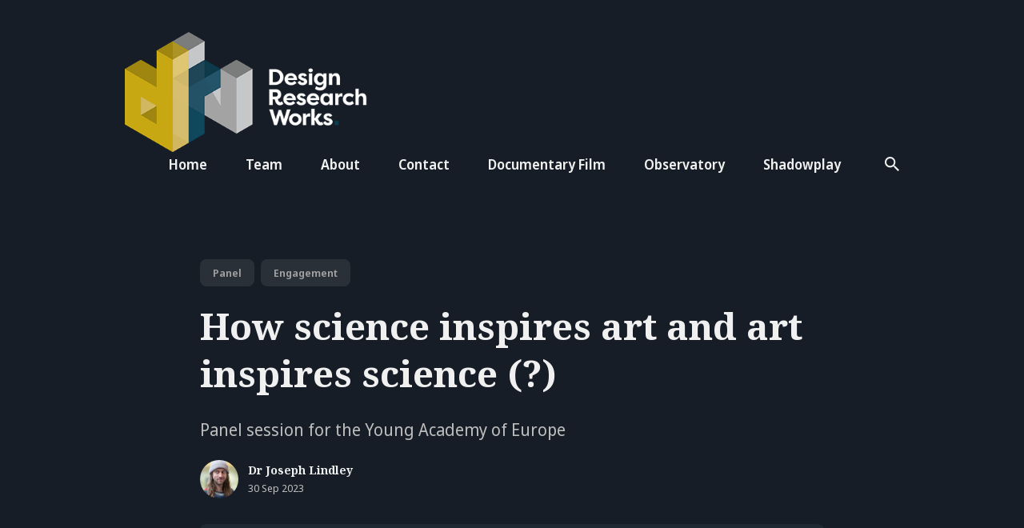

--- FILE ---
content_type: text/html
request_url: https://designresearch.works/blog/how-science-inspires-art-and-art-inspires-science
body_size: 103892
content:
<!DOCTYPE html>
<html lang="en">

<head>
  <meta charset="utf-8">
  <meta http-equiv="X-UA-Compatible" content="IE=edge">
  <meta name="viewport" content="width=device-width, initial-scale=1">

  <title>How science inspires art and art inspires science (?)</title>
  <meta name='description' content='Panel session for the Young Academy of Europe'>

  <link rel="canonical" href="https://designresearch.works/blog/how-science-inspires-art-and-art-inspires-science">
  <link rel="alternate" type="application/rss+xml" title="" href="/feed.xml">

  <!-- Twitter Card -->
  <meta name="twitter:card" content="summary_large_image">
  <meta name="twitter:title" content="How science inspires art and art inspires science (?) – Design Research Works">
  <meta name="twitter:description" content="Panel session for the Young Academy of Europe">
  <meta name="twitter:image:src" content="https://designresearch.works/images/young-academy-of-europe.jpg">

  <!-- Facebook OpenGraph -->
  <meta property="og:title" content="How science inspires art and art inspires science (?) – Design Research Works">
  <meta property="og:description" content="Panel session for the Young Academy of Europe">
  <meta property="og:image" content="https://designresearch.works/images/young-academy-of-europe.jpg">

  <!-- Fonts -->
  <link rel="preconnect" href="https://fonts.gstatic.com">

  <link rel="preload" href="https://fonts.googleapis.com/css2?family=Noto+Sans+Display:wght@400;600;700&family=Noto+Serif:wght@700&display=swap" as="style">

  <link href="https://fonts.googleapis.com/css2?family=Noto+Sans+Display:wght@400;600;700&family=Noto+Serif:wght@700&display=swap" rel="stylesheet">


  <!-- Ionicons -->
  <link rel="preload" href="https://unpkg.com/ionicons@4.2.2/dist/css/ionicons.min.css" as="style">

  <link href="https://unpkg.com/ionicons@4.2.2/dist/css/ionicons.min.css" rel="stylesheet">

  <script>
    
      document.documentElement.setAttribute("dark", "");
      document.documentElement.classList.add('dark-mode');
    
  </script>

  <style>
  
  /*!------------------------------------------------------------------
[MAIN STYLESHEET]
-------------------------------------------------------------------*/:root{--brand-color: #0056fe;--white: #fff;--light-gray: #f0f0f0;--light-blue: #f3f7ff;--blue-gray: #677387;--gray: #9e9e9e;--dark: #0c101a;--dark-blue: #040b1f;--rgb-image-color: 255, 255, 255;--image-gradient: linear-gradient(180deg, rgba(var(--rgb-image-color), 0.8), rgba(var(--rgb-image-color), 1));--background-color: var(--white);--background-alt-color: var(--light-blue);--text-color: var(--dark-blue);--text-alt-color: var(--blue-gray);--heading-font-color: var(--dark-blue);--link-color: var(--dark-blue);--link-color-hover: var(--dark-blue);--button-color: var(--white);--button-background-color: var(--dark);--button-background-hover: var(--brand-color);--border-color: var(--light-blue);--border-color-alt: var(--light-blue);--th-color: var(--light-gray);--tr-color: var(--light-gray);--syntax-highlighting-background: #f3f3f3}[dark]:root{--brand-color: #0073ec;--white: #fff;--light-gray: #f0f0f0;--gray: #bdbdbd;--dark: #1f2934;--dark-blue: #161d26;--rgb-image-color: 22, 29, 38;--image-gradient: linear-gradient(180deg, rgba(var(--rgb-image-color), 0.8), rgba(var(--rgb-image-color), 1));--background-color: var(--dark-blue);--background-alt-color: var(--dark);--text-color: var(--gray);--text-alt-color: var(--gray);--heading-font-color: var(--light-gray);--link-color: var(--light-gray);--link-color-hover: var(--light-gray);--button-color: var(--white);--button-background-color: var(--background-alt-color);--button-background-hover: var(--brand-color);--border-color: #252629;--border-color-alt: #080b12;--th-color: #18181d;--tr-color: #080b12;--syntax-highlighting-background: #080b12}.list-reset{list-style-type:none;margin:0;padding:0}.clearfix::after,.clearfix ::before{content:"";display:table;clear:both}.screen-reader-text{clip:rect(1px, 1px, 1px, 1px);height:1px;overflow:hidden;position:absolute !important;width:1px;word-wrap:normal !important}/*! normalize.css v8.0.0 | MIT License | github.com/necolas/normalize.css */html{line-height:1.15;-webkit-text-size-adjust:100%}body{margin:0}h1{font-size:2em;margin:0.67em 0}hr{box-sizing:content-box;height:0;overflow:visible}pre{font-family:monospace, monospace;font-size:1em}a{background-color:transparent}abbr[title]{border-bottom:none;text-decoration:underline;text-decoration:underline dotted}b,strong{font-weight:bolder}code,kbd,samp{font-family:monospace, monospace;font-size:1em}small{font-size:80%}sub,sup{font-size:75%;line-height:0;position:relative;vertical-align:baseline}sub{bottom:-0.25em}sup{top:-0.5em}img{border-style:none}button,input,optgroup,select,textarea{font-family:inherit;font-size:100%;line-height:1.15;margin:0}button,input{overflow:visible}button,select{text-transform:none}button,[type="button"],[type="reset"],[type="submit"]{-webkit-appearance:button}button::-moz-focus-inner,[type="button"]::-moz-focus-inner,[type="reset"]::-moz-focus-inner,[type="submit"]::-moz-focus-inner{border-style:none;padding:0}button:-moz-focusring,[type="button"]:-moz-focusring,[type="reset"]:-moz-focusring,[type="submit"]:-moz-focusring{outline:1px dotted ButtonText}fieldset{padding:0.35em 0.75em 0.625em}legend{box-sizing:border-box;color:inherit;display:table;max-width:100%;padding:0;white-space:normal}progress{vertical-align:baseline}textarea{overflow:auto}[type="checkbox"],[type="radio"]{box-sizing:border-box;padding:0}[type="number"]::-webkit-inner-spin-button,[type="number"]::-webkit-outer-spin-button{height:auto}[type="search"]{-webkit-appearance:textfield;outline-offset:-2px}[type="search"]::-webkit-search-decoration{-webkit-appearance:none}::-webkit-file-upload-button{-webkit-appearance:button;font:inherit}details{display:block}summary{display:list-item}template{display:none}[hidden]{display:none}body,h1,h2,h3,h4,h5,h6,p,blockquote,pre,dl,dd,ol,ul,fieldset,legend,figure,hr{margin:0;padding:0}li>ul,li>ol{margin-bottom:0}table{border-collapse:collapse;border-spacing:0}h1,h2,h3,h4,h5,h6,ul,ol,dl,blockquote,p,address,hr,table,fieldset,figure,pre{margin-bottom:32px}ul,ol,dd{margin-left:16px}ul li,ol li{margin-bottom:10px}.highlight{margin-bottom:32px;border-radius:8px;background:var(--syntax-highlighting-background)}.highlighter-rouge .highlight{background:var(--syntax-highlighting-background)}.highlight .c{color:#998;font-style:italic}.highlight .err{color:#a61717;background-color:#e3d2d2}.highlight .k{font-weight:bold}.highlight .o{font-weight:bold}.highlight .cm{color:#998;font-style:italic}.highlight .cp{color:#999;font-weight:bold}.highlight .c1{color:#998;font-style:italic}.highlight .cs{color:#999;font-weight:bold;font-style:italic}.highlight .gd{color:#000;background-color:#fdd}.highlight .gd .x{color:#000;background-color:#faa}.highlight .ge{font-style:italic}.highlight .gr{color:#a00}.highlight .gh{color:#999}.highlight .gi{color:#000;background-color:#dfd}.highlight .gi .x{color:#000;background-color:#afa}.highlight .go{color:#888}.highlight .gp{color:#555}.highlight .gs{font-weight:bold}.highlight .gu{color:#aaa}.highlight .gt{color:#a00}.highlight .kc{font-weight:bold}.highlight .kd{font-weight:bold}.highlight .kp{font-weight:bold}.highlight .kr{font-weight:bold}.highlight .kt{color:#5d76bf;font-weight:bold}.highlight .m{color:#099}.highlight .s{color:#ec2355}.highlight .na{color:#008080}.highlight .nb{color:#0086B3}.highlight .nc{color:#5d76bf;font-weight:bold}.highlight .no{color:#008080}.highlight .ni{color:#800080}.highlight .ne{color:#900;font-weight:bold}.highlight .nf{color:#900;font-weight:bold}.highlight .nn{color:#555}.highlight .nt{color:#4d65dc}.highlight .nv{color:#008080}.highlight .ow{font-weight:bold}.highlight .w{color:#bbb}.highlight .mf{color:#099}.highlight .mh{color:#099}.highlight .mi{color:#099}.highlight .mo{color:#099}.highlight .sb{color:#ec2355}.highlight .sc{color:#ec2355}.highlight .sd{color:#ec2355}.highlight .s2{color:#ec2355}.highlight .se{color:#ec2355}.highlight .sh{color:#ec2355}.highlight .si{color:#ec2355}.highlight .sx{color:#ec2355}.highlight .sr{color:#009926}.highlight .s1{color:#ec2355}.highlight .ss{color:#990073}.highlight .bp{color:#999}.highlight .vc{color:#008080}.highlight .vg{color:#008080}.highlight .vi{color:#008080}.highlight .il{color:#099}.container{max-width:1300px;padding-left:16px;padding-right:16px}.container-big{max-width:100%;padding-left:calc(16px * 4);padding-right:calc(16px * 4)}.container,.container-big{margin:0 auto}@media only screen and (max-width: 1400px){.container,.container-big{max-width:1000px;padding-left:16px;padding-right:16px}}@media only screen and (max-width: 1024px){.container,.container-big{max-width:740px}}@media only screen and (max-width: 768px){.container,.container-big{max-width:560px}}@media only screen and (max-width: 576px){.container,.container-big{max-width:480px;padding-left:calc(16px + 4px);padding-right:calc(16px + 4px)}}.row{display:flex;flex-wrap:wrap;flex:0 1 auto;flex-direction:row;box-sizing:border-box;margin-left:-16px;margin-right:-16px}.col{padding-left:16px;padding-right:16px}[class^="col-"]{flex:auto}.col-0{width:calc(0 / 12 * 100%)}.col-1{width:calc(1 / 12 * 100%)}.col-2{width:calc(2 / 12 * 100%)}.col-3{width:calc(3 / 12 * 100%)}.col-4{width:calc(4 / 12 * 100%)}.col-5{width:calc(5 / 12 * 100%)}.col-6{width:calc(6 / 12 * 100%)}.col-7{width:calc(7 / 12 * 100%)}.col-8{width:calc(8 / 12 * 100%)}.col-9{width:calc(9 / 12 * 100%)}.col-10{width:calc(10 / 12 * 100%)}.col-11{width:calc(11 / 12 * 100%)}.col-12{width:calc(12 / 12 * 100%)}.push-0{margin-left:calc(0 / 12 * 100%)}.push-1{margin-left:calc(1 / 12 * 100%)}.push-2{margin-left:calc(2 / 12 * 100%)}.push-3{margin-left:calc(3 / 12 * 100%)}.push-4{margin-left:calc(4 / 12 * 100%)}.push-5{margin-left:calc(5 / 12 * 100%)}.push-6{margin-left:calc(6 / 12 * 100%)}.push-7{margin-left:calc(7 / 12 * 100%)}.push-8{margin-left:calc(8 / 12 * 100%)}.push-9{margin-left:calc(9 / 12 * 100%)}.push-10{margin-left:calc(10 / 12 * 100%)}.push-11{margin-left:calc(11 / 12 * 100%)}.push-12{margin-left:calc(12 / 12 * 100%)}.pull-0{margin-right:calc(0 / 12 * 100%)}.pull-1{margin-right:calc(1 / 12 * 100%)}.pull-2{margin-right:calc(2 / 12 * 100%)}.pull-3{margin-right:calc(3 / 12 * 100%)}.pull-4{margin-right:calc(4 / 12 * 100%)}.pull-5{margin-right:calc(5 / 12 * 100%)}.pull-6{margin-right:calc(6 / 12 * 100%)}.pull-7{margin-right:calc(7 / 12 * 100%)}.pull-8{margin-right:calc(8 / 12 * 100%)}.pull-9{margin-right:calc(9 / 12 * 100%)}.pull-10{margin-right:calc(10 / 12 * 100%)}.pull-11{margin-right:calc(11 / 12 * 100%)}.pull-12{margin-right:calc(12 / 12 * 100%)}@media (max-width: 1400px){.col-w-0{width:calc(0 / 12 * 100%)}.col-w-1{width:calc(1 / 12 * 100%)}.col-w-2{width:calc(2 / 12 * 100%)}.col-w-3{width:calc(3 / 12 * 100%)}.col-w-4{width:calc(4 / 12 * 100%)}.col-w-5{width:calc(5 / 12 * 100%)}.col-w-6{width:calc(6 / 12 * 100%)}.col-w-7{width:calc(7 / 12 * 100%)}.col-w-8{width:calc(8 / 12 * 100%)}.col-w-9{width:calc(9 / 12 * 100%)}.col-w-10{width:calc(10 / 12 * 100%)}.col-w-11{width:calc(11 / 12 * 100%)}.col-w-12{width:calc(12 / 12 * 100%)}.push-w-0{margin-left:calc(0 / 12 * 100%)}.push-w-1{margin-left:calc(1 / 12 * 100%)}.push-w-2{margin-left:calc(2 / 12 * 100%)}.push-w-3{margin-left:calc(3 / 12 * 100%)}.push-w-4{margin-left:calc(4 / 12 * 100%)}.push-w-5{margin-left:calc(5 / 12 * 100%)}.push-w-6{margin-left:calc(6 / 12 * 100%)}.push-w-7{margin-left:calc(7 / 12 * 100%)}.push-w-8{margin-left:calc(8 / 12 * 100%)}.push-w-9{margin-left:calc(9 / 12 * 100%)}.push-w-10{margin-left:calc(10 / 12 * 100%)}.push-w-11{margin-left:calc(11 / 12 * 100%)}.push-w-12{margin-left:calc(12 / 12 * 100%)}.pull-w-0{margin-right:calc(0 / 12 * 100%)}.pull-w-1{margin-right:calc(1 / 12 * 100%)}.pull-w-2{margin-right:calc(2 / 12 * 100%)}.pull-w-3{margin-right:calc(3 / 12 * 100%)}.pull-w-4{margin-right:calc(4 / 12 * 100%)}.pull-w-5{margin-right:calc(5 / 12 * 100%)}.pull-w-6{margin-right:calc(6 / 12 * 100%)}.pull-w-7{margin-right:calc(7 / 12 * 100%)}.pull-w-8{margin-right:calc(8 / 12 * 100%)}.pull-w-9{margin-right:calc(9 / 12 * 100%)}.pull-w-10{margin-right:calc(10 / 12 * 100%)}.pull-w-11{margin-right:calc(11 / 12 * 100%)}.pull-w-12{margin-right:calc(12 / 12 * 100%)}}@media (max-width: 1024px){.col-d-0{width:calc(0 / 12 * 100%)}.col-d-1{width:calc(1 / 12 * 100%)}.col-d-2{width:calc(2 / 12 * 100%)}.col-d-3{width:calc(3 / 12 * 100%)}.col-d-4{width:calc(4 / 12 * 100%)}.col-d-5{width:calc(5 / 12 * 100%)}.col-d-6{width:calc(6 / 12 * 100%)}.col-d-7{width:calc(7 / 12 * 100%)}.col-d-8{width:calc(8 / 12 * 100%)}.col-d-9{width:calc(9 / 12 * 100%)}.col-d-10{width:calc(10 / 12 * 100%)}.col-d-11{width:calc(11 / 12 * 100%)}.col-d-12{width:calc(12 / 12 * 100%)}.push-d-0{margin-left:calc(0 / 12 * 100%)}.push-d-1{margin-left:calc(1 / 12 * 100%)}.push-d-2{margin-left:calc(2 / 12 * 100%)}.push-d-3{margin-left:calc(3 / 12 * 100%)}.push-d-4{margin-left:calc(4 / 12 * 100%)}.push-d-5{margin-left:calc(5 / 12 * 100%)}.push-d-6{margin-left:calc(6 / 12 * 100%)}.push-d-7{margin-left:calc(7 / 12 * 100%)}.push-d-8{margin-left:calc(8 / 12 * 100%)}.push-d-9{margin-left:calc(9 / 12 * 100%)}.push-d-10{margin-left:calc(10 / 12 * 100%)}.push-d-11{margin-left:calc(11 / 12 * 100%)}.push-d-12{margin-left:calc(12 / 12 * 100%)}.pull-d-0{margin-right:calc(0 / 12 * 100%)}.pull-d-1{margin-right:calc(1 / 12 * 100%)}.pull-d-2{margin-right:calc(2 / 12 * 100%)}.pull-d-3{margin-right:calc(3 / 12 * 100%)}.pull-d-4{margin-right:calc(4 / 12 * 100%)}.pull-d-5{margin-right:calc(5 / 12 * 100%)}.pull-d-6{margin-right:calc(6 / 12 * 100%)}.pull-d-7{margin-right:calc(7 / 12 * 100%)}.pull-d-8{margin-right:calc(8 / 12 * 100%)}.pull-d-9{margin-right:calc(9 / 12 * 100%)}.pull-d-10{margin-right:calc(10 / 12 * 100%)}.pull-d-11{margin-right:calc(11 / 12 * 100%)}.pull-d-12{margin-right:calc(12 / 12 * 100%)}}@media (max-width: 768px){.col-t-0{width:calc(0 / 12 * 100%)}.col-t-1{width:calc(1 / 12 * 100%)}.col-t-2{width:calc(2 / 12 * 100%)}.col-t-3{width:calc(3 / 12 * 100%)}.col-t-4{width:calc(4 / 12 * 100%)}.col-t-5{width:calc(5 / 12 * 100%)}.col-t-6{width:calc(6 / 12 * 100%)}.col-t-7{width:calc(7 / 12 * 100%)}.col-t-8{width:calc(8 / 12 * 100%)}.col-t-9{width:calc(9 / 12 * 100%)}.col-t-10{width:calc(10 / 12 * 100%)}.col-t-11{width:calc(11 / 12 * 100%)}.col-t-12{width:calc(12 / 12 * 100%)}.push-t-0{margin-left:calc(0 / 12 * 100%)}.push-t-1{margin-left:calc(1 / 12 * 100%)}.push-t-2{margin-left:calc(2 / 12 * 100%)}.push-t-3{margin-left:calc(3 / 12 * 100%)}.push-t-4{margin-left:calc(4 / 12 * 100%)}.push-t-5{margin-left:calc(5 / 12 * 100%)}.push-t-6{margin-left:calc(6 / 12 * 100%)}.push-t-7{margin-left:calc(7 / 12 * 100%)}.push-t-8{margin-left:calc(8 / 12 * 100%)}.push-t-9{margin-left:calc(9 / 12 * 100%)}.push-t-10{margin-left:calc(10 / 12 * 100%)}.push-t-11{margin-left:calc(11 / 12 * 100%)}.push-t-12{margin-left:calc(12 / 12 * 100%)}.pull-t-0{margin-right:calc(0 / 12 * 100%)}.pull-t-1{margin-right:calc(1 / 12 * 100%)}.pull-t-2{margin-right:calc(2 / 12 * 100%)}.pull-t-3{margin-right:calc(3 / 12 * 100%)}.pull-t-4{margin-right:calc(4 / 12 * 100%)}.pull-t-5{margin-right:calc(5 / 12 * 100%)}.pull-t-6{margin-right:calc(6 / 12 * 100%)}.pull-t-7{margin-right:calc(7 / 12 * 100%)}.pull-t-8{margin-right:calc(8 / 12 * 100%)}.pull-t-9{margin-right:calc(9 / 12 * 100%)}.pull-t-10{margin-right:calc(10 / 12 * 100%)}.pull-t-11{margin-right:calc(11 / 12 * 100%)}.pull-t-12{margin-right:calc(12 / 12 * 100%)}}@media (max-width: 576px){.col-m-0{width:calc(0 / 12 * 100%)}.col-m-1{width:calc(1 / 12 * 100%)}.col-m-2{width:calc(2 / 12 * 100%)}.col-m-3{width:calc(3 / 12 * 100%)}.col-m-4{width:calc(4 / 12 * 100%)}.col-m-5{width:calc(5 / 12 * 100%)}.col-m-6{width:calc(6 / 12 * 100%)}.col-m-7{width:calc(7 / 12 * 100%)}.col-m-8{width:calc(8 / 12 * 100%)}.col-m-9{width:calc(9 / 12 * 100%)}.col-m-10{width:calc(10 / 12 * 100%)}.col-m-11{width:calc(11 / 12 * 100%)}.col-m-12{width:calc(12 / 12 * 100%)}.push-m-0{margin-left:calc(0 / 12 * 100%)}.push-m-1{margin-left:calc(1 / 12 * 100%)}.push-m-2{margin-left:calc(2 / 12 * 100%)}.push-m-3{margin-left:calc(3 / 12 * 100%)}.push-m-4{margin-left:calc(4 / 12 * 100%)}.push-m-5{margin-left:calc(5 / 12 * 100%)}.push-m-6{margin-left:calc(6 / 12 * 100%)}.push-m-7{margin-left:calc(7 / 12 * 100%)}.push-m-8{margin-left:calc(8 / 12 * 100%)}.push-m-9{margin-left:calc(9 / 12 * 100%)}.push-m-10{margin-left:calc(10 / 12 * 100%)}.push-m-11{margin-left:calc(11 / 12 * 100%)}.push-m-12{margin-left:calc(12 / 12 * 100%)}.pull-m-0{margin-right:calc(0 / 12 * 100%)}.pull-m-1{margin-right:calc(1 / 12 * 100%)}.pull-m-2{margin-right:calc(2 / 12 * 100%)}.pull-m-3{margin-right:calc(3 / 12 * 100%)}.pull-m-4{margin-right:calc(4 / 12 * 100%)}.pull-m-5{margin-right:calc(5 / 12 * 100%)}.pull-m-6{margin-right:calc(6 / 12 * 100%)}.pull-m-7{margin-right:calc(7 / 12 * 100%)}.pull-m-8{margin-right:calc(8 / 12 * 100%)}.pull-m-9{margin-right:calc(9 / 12 * 100%)}.pull-m-10{margin-right:calc(10 / 12 * 100%)}.pull-m-11{margin-right:calc(11 / 12 * 100%)}.pull-m-12{margin-right:calc(12 / 12 * 100%)}}@media (max-width: 1400px){.col-w-0{width:calc(0 / 12 * 100%)}.col-w-1{width:calc(1 / 12 * 100%)}.col-w-2{width:calc(2 / 12 * 100%)}.col-w-3{width:calc(3 / 12 * 100%)}.col-w-4{width:calc(4 / 12 * 100%)}.col-w-5{width:calc(5 / 12 * 100%)}.col-w-6{width:calc(6 / 12 * 100%)}.col-w-7{width:calc(7 / 12 * 100%)}.col-w-8{width:calc(8 / 12 * 100%)}.col-w-9{width:calc(9 / 12 * 100%)}.col-w-10{width:calc(10 / 12 * 100%)}.col-w-11{width:calc(11 / 12 * 100%)}.col-w-12{width:calc(12 / 12 * 100%)}.push-w-0{margin-left:calc(0 / 12 * 100%)}.push-w-1{margin-left:calc(1 / 12 * 100%)}.push-w-2{margin-left:calc(2 / 12 * 100%)}.push-w-3{margin-left:calc(3 / 12 * 100%)}.push-w-4{margin-left:calc(4 / 12 * 100%)}.push-w-5{margin-left:calc(5 / 12 * 100%)}.push-w-6{margin-left:calc(6 / 12 * 100%)}.push-w-7{margin-left:calc(7 / 12 * 100%)}.push-w-8{margin-left:calc(8 / 12 * 100%)}.push-w-9{margin-left:calc(9 / 12 * 100%)}.push-w-10{margin-left:calc(10 / 12 * 100%)}.push-w-11{margin-left:calc(11 / 12 * 100%)}.push-w-12{margin-left:calc(12 / 12 * 100%)}.pull-w-0{margin-right:calc(0 / 12 * 100%)}.pull-w-1{margin-right:calc(1 / 12 * 100%)}.pull-w-2{margin-right:calc(2 / 12 * 100%)}.pull-w-3{margin-right:calc(3 / 12 * 100%)}.pull-w-4{margin-right:calc(4 / 12 * 100%)}.pull-w-5{margin-right:calc(5 / 12 * 100%)}.pull-w-6{margin-right:calc(6 / 12 * 100%)}.pull-w-7{margin-right:calc(7 / 12 * 100%)}.pull-w-8{margin-right:calc(8 / 12 * 100%)}.pull-w-9{margin-right:calc(9 / 12 * 100%)}.pull-w-10{margin-right:calc(10 / 12 * 100%)}.pull-w-11{margin-right:calc(11 / 12 * 100%)}.pull-w-12{margin-right:calc(12 / 12 * 100%)}}@media (max-width: 1024px){.col-d-0{width:calc(0 / 12 * 100%)}.col-d-1{width:calc(1 / 12 * 100%)}.col-d-2{width:calc(2 / 12 * 100%)}.col-d-3{width:calc(3 / 12 * 100%)}.col-d-4{width:calc(4 / 12 * 100%)}.col-d-5{width:calc(5 / 12 * 100%)}.col-d-6{width:calc(6 / 12 * 100%)}.col-d-7{width:calc(7 / 12 * 100%)}.col-d-8{width:calc(8 / 12 * 100%)}.col-d-9{width:calc(9 / 12 * 100%)}.col-d-10{width:calc(10 / 12 * 100%)}.col-d-11{width:calc(11 / 12 * 100%)}.col-d-12{width:calc(12 / 12 * 100%)}.push-d-0{margin-left:calc(0 / 12 * 100%)}.push-d-1{margin-left:calc(1 / 12 * 100%)}.push-d-2{margin-left:calc(2 / 12 * 100%)}.push-d-3{margin-left:calc(3 / 12 * 100%)}.push-d-4{margin-left:calc(4 / 12 * 100%)}.push-d-5{margin-left:calc(5 / 12 * 100%)}.push-d-6{margin-left:calc(6 / 12 * 100%)}.push-d-7{margin-left:calc(7 / 12 * 100%)}.push-d-8{margin-left:calc(8 / 12 * 100%)}.push-d-9{margin-left:calc(9 / 12 * 100%)}.push-d-10{margin-left:calc(10 / 12 * 100%)}.push-d-11{margin-left:calc(11 / 12 * 100%)}.push-d-12{margin-left:calc(12 / 12 * 100%)}.pull-d-0{margin-right:calc(0 / 12 * 100%)}.pull-d-1{margin-right:calc(1 / 12 * 100%)}.pull-d-2{margin-right:calc(2 / 12 * 100%)}.pull-d-3{margin-right:calc(3 / 12 * 100%)}.pull-d-4{margin-right:calc(4 / 12 * 100%)}.pull-d-5{margin-right:calc(5 / 12 * 100%)}.pull-d-6{margin-right:calc(6 / 12 * 100%)}.pull-d-7{margin-right:calc(7 / 12 * 100%)}.pull-d-8{margin-right:calc(8 / 12 * 100%)}.pull-d-9{margin-right:calc(9 / 12 * 100%)}.pull-d-10{margin-right:calc(10 / 12 * 100%)}.pull-d-11{margin-right:calc(11 / 12 * 100%)}.pull-d-12{margin-right:calc(12 / 12 * 100%)}}@media (max-width: 768px){.col-t-0{width:calc(0 / 12 * 100%)}.col-t-1{width:calc(1 / 12 * 100%)}.col-t-2{width:calc(2 / 12 * 100%)}.col-t-3{width:calc(3 / 12 * 100%)}.col-t-4{width:calc(4 / 12 * 100%)}.col-t-5{width:calc(5 / 12 * 100%)}.col-t-6{width:calc(6 / 12 * 100%)}.col-t-7{width:calc(7 / 12 * 100%)}.col-t-8{width:calc(8 / 12 * 100%)}.col-t-9{width:calc(9 / 12 * 100%)}.col-t-10{width:calc(10 / 12 * 100%)}.col-t-11{width:calc(11 / 12 * 100%)}.col-t-12{width:calc(12 / 12 * 100%)}.push-t-0{margin-left:calc(0 / 12 * 100%)}.push-t-1{margin-left:calc(1 / 12 * 100%)}.push-t-2{margin-left:calc(2 / 12 * 100%)}.push-t-3{margin-left:calc(3 / 12 * 100%)}.push-t-4{margin-left:calc(4 / 12 * 100%)}.push-t-5{margin-left:calc(5 / 12 * 100%)}.push-t-6{margin-left:calc(6 / 12 * 100%)}.push-t-7{margin-left:calc(7 / 12 * 100%)}.push-t-8{margin-left:calc(8 / 12 * 100%)}.push-t-9{margin-left:calc(9 / 12 * 100%)}.push-t-10{margin-left:calc(10 / 12 * 100%)}.push-t-11{margin-left:calc(11 / 12 * 100%)}.push-t-12{margin-left:calc(12 / 12 * 100%)}.pull-t-0{margin-right:calc(0 / 12 * 100%)}.pull-t-1{margin-right:calc(1 / 12 * 100%)}.pull-t-2{margin-right:calc(2 / 12 * 100%)}.pull-t-3{margin-right:calc(3 / 12 * 100%)}.pull-t-4{margin-right:calc(4 / 12 * 100%)}.pull-t-5{margin-right:calc(5 / 12 * 100%)}.pull-t-6{margin-right:calc(6 / 12 * 100%)}.pull-t-7{margin-right:calc(7 / 12 * 100%)}.pull-t-8{margin-right:calc(8 / 12 * 100%)}.pull-t-9{margin-right:calc(9 / 12 * 100%)}.pull-t-10{margin-right:calc(10 / 12 * 100%)}.pull-t-11{margin-right:calc(11 / 12 * 100%)}.pull-t-12{margin-right:calc(12 / 12 * 100%)}}@media (max-width: 576px){.col-m-0{width:calc(0 / 12 * 100%)}.col-m-1{width:calc(1 / 12 * 100%)}.col-m-2{width:calc(2 / 12 * 100%)}.col-m-3{width:calc(3 / 12 * 100%)}.col-m-4{width:calc(4 / 12 * 100%)}.col-m-5{width:calc(5 / 12 * 100%)}.col-m-6{width:calc(6 / 12 * 100%)}.col-m-7{width:calc(7 / 12 * 100%)}.col-m-8{width:calc(8 / 12 * 100%)}.col-m-9{width:calc(9 / 12 * 100%)}.col-m-10{width:calc(10 / 12 * 100%)}.col-m-11{width:calc(11 / 12 * 100%)}.col-m-12{width:calc(12 / 12 * 100%)}.push-m-0{margin-left:calc(0 / 12 * 100%)}.push-m-1{margin-left:calc(1 / 12 * 100%)}.push-m-2{margin-left:calc(2 / 12 * 100%)}.push-m-3{margin-left:calc(3 / 12 * 100%)}.push-m-4{margin-left:calc(4 / 12 * 100%)}.push-m-5{margin-left:calc(5 / 12 * 100%)}.push-m-6{margin-left:calc(6 / 12 * 100%)}.push-m-7{margin-left:calc(7 / 12 * 100%)}.push-m-8{margin-left:calc(8 / 12 * 100%)}.push-m-9{margin-left:calc(9 / 12 * 100%)}.push-m-10{margin-left:calc(10 / 12 * 100%)}.push-m-11{margin-left:calc(11 / 12 * 100%)}.push-m-12{margin-left:calc(12 / 12 * 100%)}.pull-m-0{margin-right:calc(0 / 12 * 100%)}.pull-m-1{margin-right:calc(1 / 12 * 100%)}.pull-m-2{margin-right:calc(2 / 12 * 100%)}.pull-m-3{margin-right:calc(3 / 12 * 100%)}.pull-m-4{margin-right:calc(4 / 12 * 100%)}.pull-m-5{margin-right:calc(5 / 12 * 100%)}.pull-m-6{margin-right:calc(6 / 12 * 100%)}.pull-m-7{margin-right:calc(7 / 12 * 100%)}.pull-m-8{margin-right:calc(8 / 12 * 100%)}.pull-m-9{margin-right:calc(9 / 12 * 100%)}.pull-m-10{margin-right:calc(10 / 12 * 100%)}.pull-m-11{margin-right:calc(11 / 12 * 100%)}.pull-m-12{margin-right:calc(12 / 12 * 100%)}}@media (max-width: 1400px){.col-w-0{width:calc(0 / 12 * 100%)}.col-w-1{width:calc(1 / 12 * 100%)}.col-w-2{width:calc(2 / 12 * 100%)}.col-w-3{width:calc(3 / 12 * 100%)}.col-w-4{width:calc(4 / 12 * 100%)}.col-w-5{width:calc(5 / 12 * 100%)}.col-w-6{width:calc(6 / 12 * 100%)}.col-w-7{width:calc(7 / 12 * 100%)}.col-w-8{width:calc(8 / 12 * 100%)}.col-w-9{width:calc(9 / 12 * 100%)}.col-w-10{width:calc(10 / 12 * 100%)}.col-w-11{width:calc(11 / 12 * 100%)}.col-w-12{width:calc(12 / 12 * 100%)}.push-w-0{margin-left:calc(0 / 12 * 100%)}.push-w-1{margin-left:calc(1 / 12 * 100%)}.push-w-2{margin-left:calc(2 / 12 * 100%)}.push-w-3{margin-left:calc(3 / 12 * 100%)}.push-w-4{margin-left:calc(4 / 12 * 100%)}.push-w-5{margin-left:calc(5 / 12 * 100%)}.push-w-6{margin-left:calc(6 / 12 * 100%)}.push-w-7{margin-left:calc(7 / 12 * 100%)}.push-w-8{margin-left:calc(8 / 12 * 100%)}.push-w-9{margin-left:calc(9 / 12 * 100%)}.push-w-10{margin-left:calc(10 / 12 * 100%)}.push-w-11{margin-left:calc(11 / 12 * 100%)}.push-w-12{margin-left:calc(12 / 12 * 100%)}.pull-w-0{margin-right:calc(0 / 12 * 100%)}.pull-w-1{margin-right:calc(1 / 12 * 100%)}.pull-w-2{margin-right:calc(2 / 12 * 100%)}.pull-w-3{margin-right:calc(3 / 12 * 100%)}.pull-w-4{margin-right:calc(4 / 12 * 100%)}.pull-w-5{margin-right:calc(5 / 12 * 100%)}.pull-w-6{margin-right:calc(6 / 12 * 100%)}.pull-w-7{margin-right:calc(7 / 12 * 100%)}.pull-w-8{margin-right:calc(8 / 12 * 100%)}.pull-w-9{margin-right:calc(9 / 12 * 100%)}.pull-w-10{margin-right:calc(10 / 12 * 100%)}.pull-w-11{margin-right:calc(11 / 12 * 100%)}.pull-w-12{margin-right:calc(12 / 12 * 100%)}}@media (max-width: 1024px){.col-d-0{width:calc(0 / 12 * 100%)}.col-d-1{width:calc(1 / 12 * 100%)}.col-d-2{width:calc(2 / 12 * 100%)}.col-d-3{width:calc(3 / 12 * 100%)}.col-d-4{width:calc(4 / 12 * 100%)}.col-d-5{width:calc(5 / 12 * 100%)}.col-d-6{width:calc(6 / 12 * 100%)}.col-d-7{width:calc(7 / 12 * 100%)}.col-d-8{width:calc(8 / 12 * 100%)}.col-d-9{width:calc(9 / 12 * 100%)}.col-d-10{width:calc(10 / 12 * 100%)}.col-d-11{width:calc(11 / 12 * 100%)}.col-d-12{width:calc(12 / 12 * 100%)}.push-d-0{margin-left:calc(0 / 12 * 100%)}.push-d-1{margin-left:calc(1 / 12 * 100%)}.push-d-2{margin-left:calc(2 / 12 * 100%)}.push-d-3{margin-left:calc(3 / 12 * 100%)}.push-d-4{margin-left:calc(4 / 12 * 100%)}.push-d-5{margin-left:calc(5 / 12 * 100%)}.push-d-6{margin-left:calc(6 / 12 * 100%)}.push-d-7{margin-left:calc(7 / 12 * 100%)}.push-d-8{margin-left:calc(8 / 12 * 100%)}.push-d-9{margin-left:calc(9 / 12 * 100%)}.push-d-10{margin-left:calc(10 / 12 * 100%)}.push-d-11{margin-left:calc(11 / 12 * 100%)}.push-d-12{margin-left:calc(12 / 12 * 100%)}.pull-d-0{margin-right:calc(0 / 12 * 100%)}.pull-d-1{margin-right:calc(1 / 12 * 100%)}.pull-d-2{margin-right:calc(2 / 12 * 100%)}.pull-d-3{margin-right:calc(3 / 12 * 100%)}.pull-d-4{margin-right:calc(4 / 12 * 100%)}.pull-d-5{margin-right:calc(5 / 12 * 100%)}.pull-d-6{margin-right:calc(6 / 12 * 100%)}.pull-d-7{margin-right:calc(7 / 12 * 100%)}.pull-d-8{margin-right:calc(8 / 12 * 100%)}.pull-d-9{margin-right:calc(9 / 12 * 100%)}.pull-d-10{margin-right:calc(10 / 12 * 100%)}.pull-d-11{margin-right:calc(11 / 12 * 100%)}.pull-d-12{margin-right:calc(12 / 12 * 100%)}}@media (max-width: 768px){.col-t-0{width:calc(0 / 12 * 100%)}.col-t-1{width:calc(1 / 12 * 100%)}.col-t-2{width:calc(2 / 12 * 100%)}.col-t-3{width:calc(3 / 12 * 100%)}.col-t-4{width:calc(4 / 12 * 100%)}.col-t-5{width:calc(5 / 12 * 100%)}.col-t-6{width:calc(6 / 12 * 100%)}.col-t-7{width:calc(7 / 12 * 100%)}.col-t-8{width:calc(8 / 12 * 100%)}.col-t-9{width:calc(9 / 12 * 100%)}.col-t-10{width:calc(10 / 12 * 100%)}.col-t-11{width:calc(11 / 12 * 100%)}.col-t-12{width:calc(12 / 12 * 100%)}.push-t-0{margin-left:calc(0 / 12 * 100%)}.push-t-1{margin-left:calc(1 / 12 * 100%)}.push-t-2{margin-left:calc(2 / 12 * 100%)}.push-t-3{margin-left:calc(3 / 12 * 100%)}.push-t-4{margin-left:calc(4 / 12 * 100%)}.push-t-5{margin-left:calc(5 / 12 * 100%)}.push-t-6{margin-left:calc(6 / 12 * 100%)}.push-t-7{margin-left:calc(7 / 12 * 100%)}.push-t-8{margin-left:calc(8 / 12 * 100%)}.push-t-9{margin-left:calc(9 / 12 * 100%)}.push-t-10{margin-left:calc(10 / 12 * 100%)}.push-t-11{margin-left:calc(11 / 12 * 100%)}.push-t-12{margin-left:calc(12 / 12 * 100%)}.pull-t-0{margin-right:calc(0 / 12 * 100%)}.pull-t-1{margin-right:calc(1 / 12 * 100%)}.pull-t-2{margin-right:calc(2 / 12 * 100%)}.pull-t-3{margin-right:calc(3 / 12 * 100%)}.pull-t-4{margin-right:calc(4 / 12 * 100%)}.pull-t-5{margin-right:calc(5 / 12 * 100%)}.pull-t-6{margin-right:calc(6 / 12 * 100%)}.pull-t-7{margin-right:calc(7 / 12 * 100%)}.pull-t-8{margin-right:calc(8 / 12 * 100%)}.pull-t-9{margin-right:calc(9 / 12 * 100%)}.pull-t-10{margin-right:calc(10 / 12 * 100%)}.pull-t-11{margin-right:calc(11 / 12 * 100%)}.pull-t-12{margin-right:calc(12 / 12 * 100%)}}@media (max-width: 576px){.col-m-0{width:calc(0 / 12 * 100%)}.col-m-1{width:calc(1 / 12 * 100%)}.col-m-2{width:calc(2 / 12 * 100%)}.col-m-3{width:calc(3 / 12 * 100%)}.col-m-4{width:calc(4 / 12 * 100%)}.col-m-5{width:calc(5 / 12 * 100%)}.col-m-6{width:calc(6 / 12 * 100%)}.col-m-7{width:calc(7 / 12 * 100%)}.col-m-8{width:calc(8 / 12 * 100%)}.col-m-9{width:calc(9 / 12 * 100%)}.col-m-10{width:calc(10 / 12 * 100%)}.col-m-11{width:calc(11 / 12 * 100%)}.col-m-12{width:calc(12 / 12 * 100%)}.push-m-0{margin-left:calc(0 / 12 * 100%)}.push-m-1{margin-left:calc(1 / 12 * 100%)}.push-m-2{margin-left:calc(2 / 12 * 100%)}.push-m-3{margin-left:calc(3 / 12 * 100%)}.push-m-4{margin-left:calc(4 / 12 * 100%)}.push-m-5{margin-left:calc(5 / 12 * 100%)}.push-m-6{margin-left:calc(6 / 12 * 100%)}.push-m-7{margin-left:calc(7 / 12 * 100%)}.push-m-8{margin-left:calc(8 / 12 * 100%)}.push-m-9{margin-left:calc(9 / 12 * 100%)}.push-m-10{margin-left:calc(10 / 12 * 100%)}.push-m-11{margin-left:calc(11 / 12 * 100%)}.push-m-12{margin-left:calc(12 / 12 * 100%)}.pull-m-0{margin-right:calc(0 / 12 * 100%)}.pull-m-1{margin-right:calc(1 / 12 * 100%)}.pull-m-2{margin-right:calc(2 / 12 * 100%)}.pull-m-3{margin-right:calc(3 / 12 * 100%)}.pull-m-4{margin-right:calc(4 / 12 * 100%)}.pull-m-5{margin-right:calc(5 / 12 * 100%)}.pull-m-6{margin-right:calc(6 / 12 * 100%)}.pull-m-7{margin-right:calc(7 / 12 * 100%)}.pull-m-8{margin-right:calc(8 / 12 * 100%)}.pull-m-9{margin-right:calc(9 / 12 * 100%)}.pull-m-10{margin-right:calc(10 / 12 * 100%)}.pull-m-11{margin-right:calc(11 / 12 * 100%)}.pull-m-12{margin-right:calc(12 / 12 * 100%)}}.animate{animation:animateElement cubic-bezier(0.3, 0.45, 0.45, 0.95) 0.75s;animation-duration:0.5s;animation-iteration-count:1;transition:transform .15s}@keyframes animateElement{0%{transform:translate(0px, 50px)}100%{transform:translate(0px, 0px)}}*,*::after,*::before{box-sizing:border-box}body{font-family:"Noto Sans Display",Helvetica Neue,Helvetica,Arial,sans-serif;font-size:18px;line-height:1.7;overflow-x:hidden;color:var(--text-color);background-color:var(--background-color);-webkit-font-smoothing:antialiased;-moz-osx-font-smoothing:grayscale}body.search-is-visible{overflow:hidden;-webkit-overflow-scrolling:auto}body.disable-animation *,body.disable-animation *::after,body.disable-animation *::before{transition:none !important}.global-wrap.is-active{overflow-x:hidden;overflow-y:scroll}h1,h2,h3,h4,h5,h6{font-family:"Noto Serif","Times New Roman",Georgia,serif;font-weight:700;line-height:1.3;letter-spacing:normal;color:var(--heading-font-color)}h1{font-size:36px}h2{font-size:28px}h3{font-size:24px}h4{font-size:20px}h5{font-size:18px}h6{font-size:16px}blockquote{position:relative;margin:32px 0;padding:24px 0 24px 56px;font-family:"Noto Serif","Times New Roman",Georgia,serif;font-size:30px;line-height:1.6;font-style:normal;color:var(--heading-font-color)}blockquote::before{content:'\201C';position:absolute;top:0.7em;left:0;font-family:"Noto Sans Display",Helvetica Neue,Helvetica,Arial,sans-serif;font-size:3.5em;line-height:0;color:var(--heading-font-color)}blockquote p{margin-bottom:0}blockquote cite{display:inline-block;margin-top:10px;font-size:14px;font-weight:700;font-style:normal;color:var(--heading-font-color)}@media only screen and (max-width: 576px){blockquote{padding:12px 0 12px 40px;font-size:20px}blockquote::before{top:0.63em}}pre{overflow:auto;padding:15px;margin-bottom:0;font-size:14px;white-space:pre-wrap;word-wrap:break-word;word-break:break-all;color:var(--heading-font-color)}img,.lightense-wrap{max-width:100%;height:auto;vertical-align:middle}img+em,.lightense-wrap+em,.gallery+em{display:block;margin-top:20px;font-size:12px;font-style:normal;font-weight:normal;text-align:center}img+em a,.lightense-wrap+em a,.gallery+em a{font-weight:600;border-bottom:1px solid transparent;transition:all 0.25s}img+em a:hover,.lightense-wrap+em a:hover,.gallery+em a:hover{color:var(--link-color);border-color:var(--link-color-hover)}@media only screen and (max-width: 576px){img+em,.lightense-wrap+em,.gallery+em{margin-top:12px}}a{text-decoration:none;color:var(--link-color);transition:all 0.25s}a:hover{color:var(--link-color-hover)}hr{position:relative;height:1px;margin:60px 0;font-size:21px;border:0}hr::before{content:". . .";position:absolute;top:-5px;left:50%;transform:translateX(-50%);line-height:0;color:var(--heading-font-color)}.table-container{display:block;max-width:100%;overflow-x:auto}table{font-size:12px;color:var(--dark);width:100%;border-width:1px;border-color:var(--background-alt-color);border-collapse:collapse;color:var(--heading-font-color)}table th{padding:10px;font-size:16px;text-align:left;border:1px solid var(--th-color);color:var(--heading-font-color);font-weight:700}table tr{background-color:var(--tr-color);transition:all .3s ease}table tr:nth-child(even){background-color:transparent}table td{padding:10px;font-size:14px;border:1px solid var(--background-alt-color)}.button{display:inline-block;padding:12px 24px;font-size:16px;line-height:1.2;line-height:1.4;font-weight:600;text-decoration:none;border-radius:8px;border:none;outline:none;cursor:pointer;transition:all .25s;color:var(--button-color);background:var(--button-background-color)}.button:hover{color:var(--button-color);background:var(--button-background-hover)}.button--primary{color:var(--button-color);background:var(--button-background-hover)}.button--primary:hover{opacity:0.95}.button--big{padding:20px 36px}.lazy{opacity:0;transition:opacity 0.3s ease-in-out}.lazy.loaded{opacity:1}.lightense-backdrop{background-color:var(--background-color) !important}.header .header__inner{position:relative;display:flex;justify-content:space-between;align-items:center;flex-wrap:wrap;padding:40px 16px}@media only screen and (max-width: 576px){.header .header__inner{padding:32px 16px}}.logo__link{padding:4px 0;font-size:32px;line-height:1;font-weight:700;letter-spacing:-1px;transition:color .25s ease}.logo__link:hover{color:var(--brand-color)}.logo__image{max-height:150px}.main-nav{display:flex;flex:1 0;align-items:center}@media only screen and (max-width: 1024px){.main-nav{position:absolute;top:88px;right:16px;z-index:-1;display:block;min-width:160px;padding:20px 24px;border-radius:8px;transform:translate3d(0, 10px, 0);opacity:0;visibility:hidden;background-color:var(--background-color);box-shadow:0 15px 40px 5px rgba(20,20,20,0.07);transition:all .25s ease}.main-nav.is-visible{z-index:100;opacity:1;visibility:visible;transform:translate3d(0, 0, 0)}.main-nav .nav__list{flex-direction:column;width:100%}.main-nav .nav__list .nav__item{display:block;width:100%;margin:0}.main-nav .nav__list .nav__item.dropdown .dropdown-toggle{display:none}.main-nav .nav__list .nav__item .dropdown-menu{position:relative;left:0;padding:0;opacity:1;visibility:visible;transform:scale(1);min-width:auto;border:none;box-shadow:none;background-color:inherit}.main-nav .nav__list .nav__item .dropdown-menu .nav__link{display:block;padding:10px 0;font-size:17px}.main-nav .nav__list .nav__item .dropdown-menu .nav__link:last-child{margin-bottom:8px}.main-nav .nav__list .nav__item .nav__link{display:block;padding:10px 0;font-size:17px;text-align:right;transition:color .25s ease}}.main-nav__box{display:flex;align-items:center;margin-left:auto}@media only screen and (max-width: 1024px){.main-nav__box{display:block}}.nav__list{display:flex;align-items:center}.nav__list .nav__item{display:inline-block;margin-right:48px;margin-bottom:0}.nav__list .nav__item:last-child{margin-right:0}.nav__list .nav__item .nav__link{position:relative;padding:12px 0;font-size:17px;line-height:1;font-weight:600;will-change:transform;transition:color .25s ease}.nav__list .nav__item .nav__link:hover{color:var(--brand-color)}.nav__list .nav__item.dropdown{position:relative}.nav__list .nav__item.dropdown:hover .dropdown-menu{opacity:1;visibility:visible;transform:translate3d(0, 0, 0)}.nav__list .nav__item.dropdown .arrow-down{vertical-align:middle}.nav__list .nav__item.dropdown .dropdown-toggle{cursor:pointer;color:var(--link-color)}.nav__list .nav__item.dropdown .dropdown-toggle:hover{color:var(--brand-color)}.nav__list .nav__item.dropdown .dropdown-toggle::before{content:none}.nav__list .nav__item .dropdown-menu{position:absolute;top:calc(100% + 8px);left:-32px;transform:translate3d(0, 10px, 0);backface-visibility:hidden;z-index:100;min-width:270px;display:block;padding:16px;opacity:0;visibility:hidden;transition:all .25s ease;border-radius:8px;box-shadow:0 15px 40px 5px rgba(20,20,20,0.07);background-color:var(--background-color)}.nav__list .nav__item .dropdown-menu .nav__link{position:relative;display:flex;padding:8px 16px;font-size:16px;line-height:1;will-change:transform}.nav__list .nav__item .dropdown-menu .nav__link:last-child{margin-bottom:0}.nav__list .nav__item .dropdown-menu .nav__link::after{content:"";display:block;position:absolute;top:0;left:0;z-index:-1;width:100%;height:100%;opacity:0;border-radius:4px;transition:opacity .2s;background-color:var(--brand-color)}.nav__list .nav__item .dropdown-menu .nav__link::before{content:none}.dark-mode .main-nav .dropdown-menu{background-color:var(--background-alt-color)}@media only screen and (max-width: 1024px){.dark-mode .main-nav{background-color:var(--background-alt-color)}}.hamburger{width:28px;height:28px;display:none;cursor:pointer}@media only screen and (max-width: 1024px){.hamburger{display:flex;align-items:center}}.hamburger div,.hamburger div:after,.hamburger div:before{width:28px;height:4px;border-radius:10px;transition:all 0.15s linear;background-color:var(--heading-font-color)}.hamburger div:before,.hamburger div:after{content:"";position:absolute}.hamburger div:before{transform:translateY(-200%)}.hamburger div:after{transform:translateY(200%)}.hamburger.is-open div{background:transparent}.hamburger.is-open div:before{transform:rotate(45deg)}.hamburger.is-open div:after{transform:rotate(-45deg)}.nav-button{display:flex;align-items:center;margin-left:auto;font-size:24px;color:var(--link-color);cursor:pointer}.nav-button .icon__search{transition:color .25s ease}.nav-button .icon__search:hover{color:var(--brand-color)}@media only screen and (max-width: 1024px){.nav-button{display:flex;justify-content:end}}.toggle-theme{position:relative;display:flex;justify-content:center;align-items:center;width:24px;height:24px;margin-right:12px;user-select:none;cursor:pointer}@media only screen and (max-width: 1024px){.toggle-theme{margin-right:10px}}.toggle-sun,.toggle-moon{position:absolute;font-size:23px;transition:color .25s ease;color:var(--heading-font-color)}.toggle-sun:hover,.toggle-moon:hover{color:var(--brand-color)}.toggle-sun{display:none}.dark-mode .toggle-sun{display:block}.dark-mode .toggle-moon{display:none}.search{position:fixed;top:0;left:0;right:0;bottom:0;z-index:-1;opacity:0}.search.is-visible{z-index:98;opacity:1}.search.is-visible .search__box{transform:translateY(-20px)}.search::after{content:"";position:absolute;z-index:94;top:0;right:0;width:17px;height:100%;background-color:var(--background-color)}.search__overlay{position:fixed;top:0;left:0;z-index:96;width:100%;height:100%;background:rgba(0,0,0,0.6)}.search__box{position:relative;z-index:100;max-width:700px;margin:120px auto 0;padding:60px;border-radius:8px;background:var(--background-color);transition:all .25s ease;will-change:transform}@media only screen and (max-width: 1024px){.search__box{margin:120px auto 0}}@media only screen and (max-width: 768px){.search__box{padding:40px}}@media only screen and (max-width: 576px){.search__box{padding:32px}}.search__group{position:relative;margin-bottom:32px}.search__group .search__close{position:absolute;right:28px;top:50%;transform:translateY(-50%);display:flex;align-items:center;justify-content:center;width:28px;height:28px;font-size:21px;line-height:1;border-radius:50%;color:var(--background-color);cursor:pointer;will-change:transform;transition:all .25s;background:var(--heading-font-color)}.search__group .search__close:hover{transform:translateY(-50%) rotate(90deg);color:var(--white);background:var(--brand-color)}.search__group .search__close .ion-md-close{vertical-align:middle}@media only screen and (max-width: 576px){.search__group .search__close{right:24px}}.search__group .search__text{width:100%;padding:28px;font-size:20px;font-weight:600;line-height:24px;border:2px solid var(--heading-font-color);border-radius:8px;color:var(--heading-font-color);background-color:var(--background-color);outline:0;transition:all .25s}.search__group .search__text::placeholder{font-weight:700;color:var(--heading-font-color)}.search__group .search__text:focus{border-color:var(--brand-color)}.search__group .search__text::-ms-clear{display:none}@media only screen and (max-width: 576px){.search__group{margin-bottom:32px}.search__group .search__text{padding:24px}}.search-results-list{max-height:calc(80vh - 260px);color:var(--heading-font-color);overflow-x:hidden;overflow-y:auto;white-space:normal}.search-results-list .search-results__item{display:flex;align-items:center;padding-bottom:12px;margin-bottom:12px;border-bottom:1px solid var(--background-alt-color)}.search-results-list .search-results__item:hover .search-results__title{text-decoration-color:var(--heading-font-color)}@media only screen and (max-width: 576px){.search-results-list .search-results__item{flex-direction:column;padding-bottom:16px;margin-bottom:16px}}.search-results-list .search-results__image{position:relative;display:inline-block;margin-right:16px;min-width:80px;height:80px;border-radius:8px;overflow:hidden;background:var(--background-alt-color)}.search-results-list .search-results__image img{position:absolute;width:100%;height:100%;object-fit:cover;user-select:none}@media only screen and (max-width: 576px){.search-results-list .search-results__image{margin-right:0;min-width:100%;height:200px}}.search-results-list .search-results__content{position:relative;display:block;padding:10px 0 10px 0;transition:inherit}.search-results-list .search-results__content:hover .search-results__title{text-decoration-color:var(--heading-font-color)}@media only screen and (max-width: 576px){.search-results-list .search-results__content{padding:16px 0 0 0}}.search-results-list .search-results__date{display:block;margin-bottom:8px;font-size:12px;line-height:1;color:var(--text-alt-color)}.search-results-list .search-results__title{font-family:"Noto Serif","Times New Roman",Georgia,serif;font-size:18px;font-weight:700;line-height:1.3;text-decoration:underline;text-decoration-color:transparent;transition:all 0.25s}.search-results-list .no-results{width:100%;margin:0;color:var(--heading-font-color)}.pagination{display:flex;justify-content:center;align-items:center;margin-top:16px;margin-bottom:100px}@media only screen and (max-width: 576px){.pagination{margin-bottom:80px}}.pagination__list{display:flex;align-items:center;flex-wrap:wrap}.pagination__list .disabled,.pagination__list .previous-link,.pagination__list .next-link,.pagination__list .back-link,.pagination__list .active-link,.pagination__list .count-number{display:inline-block;width:40px;height:40px;margin:2px;font-size:16px;text-align:center;line-height:40px;font-weight:600;border-radius:50%;color:var(--heading-font-color);background:var(--background-alt-color)}.pagination__list .disabled{display:none}.pagination__list .next-link:hover,.pagination__list .previous-link:hover,.pagination__list .back-link:hover,.pagination__list .count-number:hover{color:var(--white);background:var(--heading-font-color)}.pagination__list .active-link{color:var(--white);background:var(--heading-font-color)}@media only screen and (max-width: 360px){.pagination__list{flex-wrap:wrap}}.dark-mode .pagination__list .next-link:hover,.dark-mode .pagination__list .previous-link:hover,.dark-mode .pagination__list .back-link:hover,.dark-mode .pagination__list .count-number:hover{color:var(--dark);background:var(--heading-font-color)}.dark-mode .pagination__list .active-link{color:var(--dark);background:var(--heading-font-color)}.counter-box{display:inline-block;font-size:0}.footer__inner{padding:80px 0;border-bottom:1px solid var(--background-alt-color)}.footer__inner.is-border-top{border-top:1px solid var(--background-alt-color)}.footer__inner .row .col{flex-grow:1}.footer__inner .row .col:last-child>.widget-footer{margin-bottom:0}@media only screen and (max-width: 1024px){.footer__inner .row .col:last-child>.widget-footer{margin-bottom:0}}@media only screen and (max-width: 576px){.footer__inner{padding:60px 0}}@media only screen and (max-width: 1024px){.widget-footer{margin-bottom:60px}}@media only screen and (max-width: 576px){.widget-footer{margin-bottom:44px}}.widget-info__title{font-family:"Noto Sans Display",Helvetica Neue,Helvetica,Arial,sans-serif;font-size:32px;line-height:1;font-weight:700;letter-spacing:-1px}.widget-info__desc{max-width:780px;color:var(--text-alt-color)}@media only screen and (max-width: 1024px){.widget-info__desc{max-width:100%;margin-bottom:24px}}.social .social__list{display:flex;align-items:center;flex-wrap:wrap}.social .social__list .social__item:first-child>.social__link{padding-left:0}.social .social__item{margin-bottom:0;margin-right:16px}.social .social__item:last-child{margin-right:0}.social .social__link{display:flex;align-items:center;padding:4px;font-size:22px;color:var(--heading-font-color)}.social .social__link:hover{color:var(--brand-color)}.widget-recent-posts__title{font-size:28px}.recent-posts{position:relative;display:flex;align-items:center;margin-bottom:24px}.recent-posts:last-child{margin-bottom:0}@media only screen and (max-width: 576px){.recent-posts{flex-direction:column;margin-bottom:32px}}.recent-posts__image{position:relative;display:block;min-width:220px;height:200px;margin-right:24px;border-radius:8px;overflow:hidden;background:var(--background-alt-color)}.recent-posts__image img{position:absolute;top:0;left:0;width:100%;height:100%;border-radius:8px;object-fit:cover}@media only screen and (max-width: 576px){.recent-posts__image{min-width:100%;margin-right:0;margin-bottom:20px;padding-bottom:75%}}.recent-posts__content .article__meta .article__tags{margin-bottom:0}.recent-posts__content .recent-posts__title{font-size:21px;margin:16px 0}.recent-posts__content .recent-posts__title a{text-decoration:underline;text-decoration-color:transparent;text-decoration-thickness:2px;color:var(--heading-font-color)}.recent-posts__content .recent-posts__title a:hover{text-decoration-color:var(--link-color-hover)}.recent-posts__content .recent-posts__title a::after{content:"";position:absolute;top:0;left:0;right:0;bottom:0;z-index:1}.recent-posts__content .article__author__image{width:40px;height:40px}@media only screen and (max-width: 576px){.recent-posts__content .recent-posts__title{margin:12px 0 16px;font-size:26px}.recent-posts__content .article__author__image{width:48px;height:48px}}.widget-nav{text-align:right}@media only screen and (max-width: 1024px){.widget-nav{text-align:left}}.widget-nav__title{font-size:28px}.widget-nav__item{margin-bottom:20px}.widget-nav__item:last-child{margin-bottom:0}.widget-nav__link{padding:4px 0;font-size:17px;line-height:1;font-weight:600}.widget-nav__link:hover{color:var(--brand-color)}.footer__info .footer__info-box{display:flex;align-items:center;justify-content:space-between;padding:44px 0}.copyright{margin-right:20px;font-size:15px;color:var(--text-alt-color)}.copyright a{text-decoration:underline;text-decoration-color:transparent;color:var(--heading-font-color)}.copyright a:hover{text-decoration-color:var(--heading-font-color);color:var(--heading-font-color)}.top{min-width:32px;height:32px;font-size:28px;line-height:32px;text-align:center;border-radius:8px;color:var(--button-color);background-color:var(--button-background-color);cursor:pointer;transition:all .25s ease}.top:hover{background:var(--button-background-hover)}.gallery-box{margin:32px -100px 32px -100px}@media only screen and (max-width: 1400px){.gallery-box{margin:32px -40px 32px -40px}}@media only screen and (max-width: 1024px){.gallery-box{margin:32px 0}}.gallery{display:grid;grid-template-columns:repeat(3, auto);justify-content:center;align-content:center;margin-left:-24px;margin-bottom:-24px}.gallery--post{grid-template-columns:repeat(2, auto)}.gallery img{margin-left:24px;margin-bottom:24px;width:calc(100% - 24px)}.gallery .gallery__image{background:var(--background-color)}.gallery .gallery__image img{display:block;width:100%;height:auto;object-fit:cover}@media only screen and (max-width: 1024px){.gallery{margin-left:-12px;margin-bottom:-12px}.gallery img{margin-left:12px;margin-bottom:12px;width:calc(100% - 12px)}}.hero{padding:60px 0;margin-bottom:40px}@media only screen and (max-width: 1024px){.hero{padding:40px 0;margin-bottom:32px}}@media only screen and (max-width: 1024px){.hero{padding:32px 0}}.hero__inner{max-width:860px;margin:0 auto;text-align:center}.hero__title{margin-bottom:20px;font-size:40px;color:var(--heading-font-color)}@media only screen and (max-width: 1024px){.hero__title{font-size:40px}}@media only screen and (max-width: 768px){.hero__title{font-size:40px}}@media only screen and (max-width: 576px){.hero__title{font-size:32px}}.hero__description{margin:0 auto;max-width:620px;font-size:17px;color:var(--text-alt-color)}@media only screen and (max-width: 1024px){.hero__description{font-size:inherit}}.hero__image{position:absolute;top:0;z-index:-1;height:460px;width:100%;overflow:hidden}.hero__image .hero__image__inner{position:relative;width:100%;height:100%}.hero__image .hero__image__inner::after{content:"";position:relative;display:block;width:100%;height:100%;will-change:transform;background:var(--image-gradient)}.hero__image .hero__image__inner img{position:absolute;top:0;left:0;height:100%;width:100%;object-fit:cover}.article{position:relative;margin-bottom:32px}.article.article--first .article__head{width:50%;padding-right:16px;margin-right:32px}.article.article--first .article__inner{display:flex;align-items:center}.article.article--first .article__image{width:100%;padding-bottom:100%;margin-bottom:0}.article.article--first .article__tags{margin-bottom:16px}.article.article--first .article__content{width:50%;max-width:585px}.article.article--first .article__content .article__title{font-size:52px}.article.article--first .article__content .article__title a{text-decoration-thickness:4px}.article.article--first .article__excerpt{max-width:500px;margin-bottom:32px}@media only screen and (max-width: 1400px){.article.article--first .article__content .article__title{font-size:42px}}@media only screen and (max-width: 1024px){.article.article--first .article__head{width:100%;padding-right:0;margin-right:0}.article.article--first .article__inner{flex-direction:column;align-items:baseline}.article.article--first .article__image{margin-bottom:20px;padding-bottom:75%}.article.article--first .article__content{width:100%;max-width:100%}.article.article--first .article__excerpt{max-width:100%;margin-bottom:24px}}@media only screen and (max-width: 768px){.article.article--first .article__content .article__title{font-size:26px}.article.article--first .article__content .article__title a{text-decoration-thickness:2px}}.article__inner{position:relative}.article__inner:hover .video-icon{transform:translate(-50%, -50%) scale(1.1);will-change:transform}.article__head{position:relative}.article__image{position:relative;transform:translate(0);display:block;height:0;margin-bottom:20px;padding-bottom:75%;border-radius:8px;overflow:hidden;background:var(--background-alt-color)}.article__image img{position:absolute;width:100%;height:100%;object-fit:cover;user-select:none}.article__image img.loaded+.loader::before{content:none}.video-icon{position:absolute;z-index:1;top:50%;left:50%;transform:translate(-50%, -50%);width:88px;height:88px;display:flex;align-items:center;justify-content:center;border-radius:50%;border:1px solid rgba(255,255,255,0.6);background:linear-gradient(180deg, rgba(255,255,255,0.6) 0%, rgba(255,255,255,0.4) 100%);box-shadow:0px 100px 80px rgba(0,0,0,0.07),0px 41.7776px 33.4221px rgba(0,0,0,0.0503198),0px 22.3363px 17.869px rgba(0,0,0,0.0417275);overflow:hidden;pointer-events:none;transition:all 0.25s}.video-icon svg{width:68px;fill:var(--white);stroke:var(--white);stroke-linejoin:round;stroke-width:8}.article__tags{position:relative;z-index:2;display:inline-flex;align-items:center;flex-wrap:wrap;margin-bottom:12px}.article__tags .article__tag{padding:8px 16px;margin:4px 8px 4px 0;font-size:13px;line-height:18px;font-weight:600;text-transform:capitalize;border:none;border-radius:8px;color:var(--heading-font-color);transition:none;background-color:var(--background-alt-color)}.article__tags .article__tag:last-child{margin-right:0}.article__title{margin-bottom:16px;font-size:26px}.article__title a{text-decoration:underline;text-decoration-color:transparent;text-decoration-thickness:2px;color:var(--heading-font-color)}.article__title a:hover{text-decoration-color:var(--link-color-hover)}.article__title a::after{content:"";position:absolute;top:0;left:0;right:0;bottom:0;z-index:1;border-radius:8px}.article__excerpt{display:-webkit-box;margin-bottom:24px;font-size:16px;color:var(--text-alt-color);overflow-y:hidden;-webkit-line-clamp:3;-webkit-box-orient:vertical}.article__meta{position:relative;z-index:2;display:inline-flex;align-items:center;line-height:1}.article__author__image{position:relative;transform:translate(0);width:48px;height:48px;border-radius:50%;overflow:hidden;margin-right:12px;background-color:var(--background-alt-color)}.article__author__image img{position:absolute;top:0;left:0;width:100%;height:100%;object-fit:cover;user-select:none}.article__meta__bottom{display:flex;flex-direction:column}.article__author__name{display:inline-block;margin-bottom:6px;font-family:"Noto Serif","Times New Roman",Georgia,serif;font-size:14px;font-weight:700;line-height:1.2;text-decoration:underline;text-decoration-color:transparent;color:var(--heading-font-color);transition:text-decoration-color .35s}.article__author__name:hover{text-decoration-color:var(--heading-font-color)}.article__date{font-size:13px;line-height:16px;font-weight:400;color:var(--text-alt-color)}.form-box{margin-bottom:100px}@media only screen and (max-width: 576px){.form-box{margin-bottom:80px}}.contact-head{margin-bottom:32px}.contact-description{font-size:21px;color:var(--text-alt-color)}@media only screen and (max-width: 576px){.contact-description{font-size:inherit}}.form__group{margin-bottom:20px}.form__group:last-child{margin-bottom:0}.form__input{width:100%;padding:20px;font-size:16px;font-weight:400;border:1.5px solid rgba(103,115,135,0.35);border-radius:8px;outline:0;transition:.25s ease-in-out;resize:vertical;color:var(--heading-font-color);background:var(--background-color)}.form__input::placeholder{color:var(--text-alt-color)}.form__input:focus{border-color:var(--brand-color)}.section{margin-bottom:68px}.section.featured-post{margin-bottom:68px}.section__info{position:relative;margin-bottom:40px}.section__info::after{content:"";display:block;height:1px;background:var(--background-alt-color)}.section__head{display:flex;align-items:center;justify-content:space-between;flex-wrap:wrap;padding-bottom:20px}.section__title{margin-bottom:0;font-size:32px;line-height:1}@media only screen and (max-width: 576px){.section__title{font-size:24px}}.section__link{font-size:18px;font-weight:500;text-decoration:underline;text-decoration-color:transparent;color:var(--link-color)}.section__link:hover i{transform:rotate(-45deg) translateX(2px)}.section__link i{margin-left:8px;transform:rotate(-45deg);transition:all .1s}@media only screen and (max-width: 768px){.section__link{padding-left:0}}@media only screen and (max-width: 576px){.section__link{font-size:16px}}.section__description{max-width:460px;color:var(--text-alt-color)}.blog .article__inner{display:flex;align-items:center}.blog .article__head{margin-right:32px}.blog .article__image{width:270px;margin-bottom:0;padding-bottom:100%}.blog .article__title{margin-bottom:12px;font-size:21px}.blog .article__excerpt{margin-bottom:16px}@media only screen and (max-width: 1400px){.blog .article__title{font-size:26px}}@media only screen and (max-width: 768px){.blog .article__inner{display:block}.blog .article__image{width:100%;margin-bottom:20px;padding-bottom:75%}.blog .article__head{margin-right:0}.blog .article__excerpt{margin-bottom:24px}}.videos{padding:100px 0;margin-bottom:100px;background:var(--dark)}.videos .section__info::after{opacity:0.07}.videos .section__title,.videos .section__link{color:var(--white)}.videos .article__image,.videos .article__author__image{background:#000}.videos .article__title a,.videos .article__author__name{color:var(--white)}.videos .article__title a:hover,.videos .article__author__name:hover{text-decoration-color:inherit}.videos .section__description,.videos .article__excerpt,.videos .article__date{color:var(--gray)}@media only screen and (max-width: 576px){.videos{padding:80px 0}}.dark-mode .videos{background:#0f151b}.dark-mode .videos .section__info::after{opacity:1}.videos-page{margin-bottom:68px}@media only screen and (max-width: 576px){.videos-page{margin-bottom:48px}}.section-tag .article__title{font-size:21px}@media only screen and (max-width: 768px){.section-tag .article__title{font-size:26px}}.section-author{margin-bottom:170px}@media only screen and (max-width: 1024px){.section-author{margin-bottom:100px}}.section-author__inner{display:flex;align-items:center}@media only screen and (max-width: 1024px){.section-author__inner{flex-direction:column}}.section-author__image{position:relative;height:618px;max-width:618px;width:50%;margin-right:48px;border-radius:8px;background:var(--background-alt-color)}.section-author__image.two-author-images{margin-right:160px}.section-author__image img{position:absolute;border-radius:8px;object-fit:cover;background:var(--background-alt-color)}.section-author__image .author__big__image{top:0;left:0;height:100%;width:100%}.section-author__image .author__small__image{right:-110px;bottom:-70px;width:400px;height:300px;box-shadow:0px 100px 80px rgba(0,0,0,0.07),0px 41.7776px 33.4221px rgba(0,0,0,0.0503198),0px 22.3363px 17.869px rgba(0,0,0,0.0417275),0px 12.5216px 10.0172px rgba(0,0,0,0.035),0px 6.6501px 5.32008px rgba(0,0,0,0.0282725),0px 2.76726px 2.21381px rgba(0,0,0,0.0196802)}@media only screen and (max-width: 1400px){.section-author__image.two-author-images{margin-right:90px}.section-author__image .author__small__image{right:-40px;bottom:-40px}}@media only screen and (max-width: 1024px){.section-author__image{height:auto;max-width:100%;width:100%;padding-top:75%;margin-right:0;margin-bottom:32px}.section-author__image.two-author-images{margin-right:0;margin-bottom:72px}.section-author__image.two-author-images .author__big__image{width:calc(100% - 40px)}.section-author__image .author__small__image{right:0;width:360px;height:260px;box-shadow:none}}@media only screen and (max-width: 768px){.section-author__image .author__small__image{width:320px;height:220px}}@media only screen and (max-width: 576px){.section-author__image{margin-bottom:24px}.section-author__image.two-author-images{margin-bottom:64px}.section-author__image .author__small__image{width:280px;height:180px}}.section-author__content{width:50%;max-width:585px}.section-author__content .section-author__title{margin-bottom:20px;font-size:52px}.section-author__content .section-author__description{margin-bottom:32px;max-width:500px;font-size:16px;color:var(--text-alt-color)}@media only screen and (max-width: 1400px){.section-author__content .section-author__title{font-size:42px}}@media only screen and (max-width: 1024px){.section-author__content{width:100%;max-width:100%}.section-author__content .section-author__description{max-width:100%}}@media only screen and (max-width: 768px){.section-author__content .section-author__title{font-size:26px}}@media only screen and (max-width: 576px){.section-author__content .section-author__description{margin-bottom:24px}}@media only screen and (max-width: 576px){.section-tags .row .col:last-child>.tag-image{margin-bottom:0}}.tag-image{margin-bottom:32px;position:relative;transform:translate(0);display:block;height:0;padding-bottom:62%;border-radius:8px;overflow:hidden;background:var(--background-alt-color);transition:transform .2s}.tag-image:hover{transform:translateY(-3px)}.tag-image img{position:absolute;width:100%;height:100%;object-fit:cover;user-select:none}.tag-image .tag-name{position:absolute;top:50%;left:50%;transform:translate(-50%, -50%);z-index:1;max-width:90%;display:inline-block;padding:8px 12px;font-size:14px;line-height:1;font-weight:700;text-transform:capitalize;white-space:nowrap;overflow:hidden;text-overflow:ellipsis;border-radius:4px;color:var(--heading-font-color);background:var(--background-color);pointer-events:none}.subscribe{position:relative;padding:80px 0;overflow:hidden;background:var(--dark)}.subscribe__bg{position:absolute;top:0;left:0;width:100%;height:100%}.subscribe__bg::after{content:"";position:absolute;top:0;left:0;width:100%;height:100%;background:var(--dark);opacity:0.95}.subscribe__inner{position:relative;z-index:1;display:flex;justify-content:space-between;align-items:center}.subscribe__inner .subscribe__content{margin-right:auto}.subscribe__inner .subscribe__content .subscribe__title{margin-bottom:20px;font-size:52px;line-height:1;color:var(--white)}.subscribe__inner .subscribe__content .subscribe__description{max-width:380px;margin-bottom:0;color:var(--gray)}.subscribe__inner .subscribe-form{display:inline-flex;width:100%;max-width:620px;padding:24px;border-radius:8px;background:var(--background-color)}.subscribe__inner .subscribe-form .subscribe-email{flex:1;height:60px;margin-right:8px;padding:20px;font-size:16px;line-height:1;color:var(--heading-font-color);border:1.5px solid rgba(103,115,135,0.35);border-radius:8px;outline:0;background:transparent;transition:all .25s ease}.subscribe__inner .subscribe-form .subscribe-email::placeholder{color:var(--heading-font-color)}.subscribe__inner .subscribe-form .subscribe-email:focus{border-color:var(--brand-color)}.subscribe__inner .subscribe-form .subscribe-button{height:60px}@media only screen and (max-width: 1400px){.subscribe__inner .subscribe__content .subscribe__title{font-size:42px}.subscribe__inner .subscribe-form{max-width:440px}}@media only screen and (max-width: 1024px){.subscribe__inner{flex-direction:column;justify-content:start;align-items:flex-start}.subscribe__inner .subscribe__content .subscribe__description{max-width:100%;margin-bottom:32px}.subscribe__inner .subscribe-form{max-width:100%}}@media only screen and (max-width: 768px){.subscribe__inner .subscribe__content .subscribe__title{font-size:26px}.subscribe__inner .subscribe-form{padding:20px}}@media only screen and (max-width: 576px){.subscribe__inner .subscribe__content .subscribe__description{font-size:16px}.subscribe__inner .subscribe-form{display:flex;flex-direction:column}.subscribe__inner .subscribe-form .subscribe-email{margin-right:0;margin-bottom:8px}}.post-head,.page-head{max-width:780px;margin:60px auto 32px}@media only screen and (max-width: 576px){.post-head,.page-head{margin:32px auto}}.post__info{font-size:0}.post__info.post__info-video{max-width:780px;margin:0 auto}@media only screen and (max-width: 1024px){.post__info{margin-left:0}}.page__info{margin-bottom:32px}.post__tags{display:inline-flex;align-items:center;flex-wrap:wrap;margin-bottom:16px}.post__tags .post__tag{padding:8px 16px;margin:4px 8px 4px 0;font-size:13px;line-height:18px;font-weight:600;text-transform:capitalize;border:none;border-radius:8px;color:var(--heading-font-color);transition:none;background-color:var(--background-alt-color)}.post__tags .post__tag:last-child{margin-right:0}.post__title,.page__title{margin-bottom:24px;font-size:46px}@media only screen and (max-width: 576px){.post__title,.page__title{margin-bottom:20px;font-size:32px}}.post__description,.page__description{margin-bottom:20px;font-size:21px;color:var(--text-alt-color)}.post__meta{display:inline-flex;align-items:center;margin-bottom:32px;line-height:1}.post__meta .post__author__image{position:relative;transform:translate(0);width:48px;height:48px;border-radius:50%;overflow:hidden;margin-right:12px;background-color:var(--background-alt-color)}.post__meta .post__author__image img{position:absolute;top:0;left:0;width:100%;height:100%;object-fit:cover;user-select:none}.post__meta .post__meta__bottom{display:flex;flex-direction:column}.post__meta .post__author__name{display:inline-block;margin-bottom:6px;font-family:"Noto Serif","Times New Roman",Georgia,serif;font-size:14px;font-weight:700;line-height:1.2;text-decoration:underline;text-decoration-color:transparent;color:var(--heading-font-color);transition:text-decoration-color .35s}.post__meta .post__author__name:hover{text-decoration-color:var(--heading-font-color)}.post__meta .post__date{font-size:13px;line-height:16px;font-weight:400;color:var(--text-alt-color)}.post-image,.page-image{position:relative;transform:translate(0);padding-top:70%;min-height:280px;border-radius:8px;overflow:hidden;background:var(--background-alt-color)}.post-image img,.page-image img{position:absolute;top:0;left:0;width:100%;object-fit:cover;user-select:none}@media only screen and (max-width: 1024px){.post-image,.page-image{padding-top:75%;margin-bottom:40px}}@media only screen and (max-width: 576px){.post-image,.page-image{margin-bottom:32px}}.post-video,.page-video{margin-bottom:32px;border-radius:8px;overflow:hidden;transform:translate(0);background-color:var(--background-alt-color)}.post-video .post-video__wrap,.post-video .page-video__wrap,.page-video .post-video__wrap,.page-video .page-video__wrap{position:relative;width:100%;height:0;padding-bottom:70%}.post-video .post-video__wrap iframe,.post-video .page-video__wrap iframe,.page-video .post-video__wrap iframe,.page-video .page-video__wrap iframe{position:absolute;top:0;left:0;width:100%;height:100%}@media only screen and (max-width: 1024px){.post-video,.page-video{margin-bottom:40px}.post-video .post-video__wrap,.post-video .page-video__wrap,.page-video .post-video__wrap,.page-video .page-video__wrap{padding-bottom:75%}}@media only screen and (max-width: 576px){.post-video,.page-video{margin-bottom:32px}}.post,.page{max-width:780px;margin:0 auto 60px;font-size:19px;color:var(--text-color)}.post a,.page a{border-bottom:1px solid var(--link-color)}.post a:hover,.page a:hover{color:var(--brand-color);border-bottom-color:var(--brand-color)}.post img+em a,.post .lightense-wrap+em a,.post .gallery+em a,.page img+em a,.page .lightense-wrap+em a,.page .gallery+em a{border-bottom:1px solid transparent}.post img+em a:hover,.post .lightense-wrap+em a:hover,.post .gallery+em a:hover,.page img+em a:hover,.page .lightense-wrap+em a:hover,.page .gallery+em a:hover{color:var(--link-color);border-bottom:1px solid var(--link-color)}.post img,.post .js-reframe,.page img,.page .js-reframe{border-radius:8px;overflow:hidden}.post img.lightense-open,.post .js-reframe.lightense-open,.page img.lightense-open,.page .js-reframe.lightense-open{border-radius:0}.post img[src$='#wide'],.page img[src$='#wide']{display:block;width:100vw;max-width:none;margin-left:50%;transform:translateX(-50%);border-radius:0;pointer-events:none;user-select:none}.post .button,.page .button{border:none;text-decoration:none}.post .button:hover,.page .button:hover{color:var(--white)}@media only screen and (max-width: 576px){.post,.page{font-size:inherit}}.page{margin:0 auto 100px}@media only screen and (max-width: 576px){.page{margin:0 auto 80px}}.post__share{margin-top:40px}.post__share .share__title{margin-bottom:20px;font-family:"Noto Serif","Times New Roman",Georgia,serif;color:var(--heading-font-color);font-size:18px;line-height:1.3;font-weight:700;text-align:center}.post__share .share__list{display:flex;justify-content:center;align-items:center;width:100%}.post__share .share__item{margin-right:8px;margin-bottom:0;text-align:center}.post__share .share__item:last-child{margin-right:0}.post__share .share__link{display:flex;justify-content:center;align-items:center;width:40px;height:40px;font-size:18px;text-transform:uppercase;border:none;border-radius:8px;background:var(--background-alt-color)}.post__share .share__link.share__facebook:hover{color:#3b5998}.post__share .share__link.share__twitter:hover{color:#55acee}.post__share .share__link.share__pinterest:hover{color:#bd081c}.post__share .share__link.share__linkedin:hover{color:#0077b5}@media only screen and (max-width: 576px){.post__share{margin-top:0}}.card-author{display:flex;align-items:center;max-width:780px;margin:0 auto;padding:40px;border-radius:8px;background:var(--background-alt-color)}.card-author .card-author__image{position:relative;transform:translate(0);display:block;width:80px;height:80px;border-radius:50%;overflow:hidden;margin-right:24px;background-color:var(--background-color)}.card-author .card-author__image img{position:absolute;top:0;left:0;width:100%;height:100%;object-fit:cover;user-select:none}.card-author .card-author__role{margin-bottom:4px;font-size:12px}.card-author .card-author__name{margin-bottom:12px;font-size:21px;line-height:1.2}.card-author .card-author__name .card-author__link{text-decoration:underline;text-decoration-color:transparent}.card-author .card-author__name .card-author__link:hover{text-decoration-color:var(--link-color-hover)}.card-author .card-author__description{margin-bottom:0;color:var(--text-alt-color)}@media only screen and (max-width: 576px){.card-author{flex-direction:column;padding:24px}.card-author .card-author__image{width:100px;height:100px;margin-right:0;margin-bottom:16px}.card-author .card-author__content{text-align:center}.card-author .card-author__description{font-size:16px}}.related-posts{display:none;max-width:780px;margin:80px auto 0}.related-posts.is-related{display:block}.related-posts .row .col:last-child{margin-bottom:0}.related-posts .article__inner{display:flex;align-items:center}.related-posts .article__head{margin-right:32px}.related-posts .article__image{width:270px;margin-bottom:0;padding-bottom:100%}.related-posts .article__title{margin-bottom:12px;font-size:21px}.related-posts .article__excerpt{margin-bottom:16px}@media only screen and (max-width: 768px){.related-posts .article__inner{display:block}.related-posts .article__image{width:100%;margin-bottom:20px;padding-bottom:75%}.related-posts .article__head{margin-right:0}.related-posts .article__title{font-size:26px}.related-posts .article__excerpt{margin-bottom:24px}}@media only screen and (max-width: 576px){.related-posts{margin:60px auto 0}}.show-comments{text-align:center}.disqus-button{margin:100px 0}@media only screen and (max-width: 576px){.disqus-button{margin:80px 0}}.post__comments{max-width:760px;margin:0 auto}.post__comments.is-open{margin:100px auto}@media only screen and (max-width: 576px){.post__comments.is-open{margin:80px auto}}.error{text-align:center}.error .error__title{margin-bottom:24px;font-size:140px;line-height:1}.error .error__text{color:var(--text-alt-color)}@media only screen and (max-width: 576px){.error .error__title{font-size:100px}}.authors{margin-bottom:100px}.authors .authors__head{margin:60px 0}.authors .authors__title{font-size:52px;text-align:center}.authors .authors__info{margin-bottom:40px;text-align:center}.authors .authors__image{position:relative;transform:translate(0);display:block;width:200px;height:200px;margin:0 auto 32px;border-radius:50%;overflow:hidden;background:var(--background-alt-color);transition:.2s}.authors .authors__image:hover{transform:translateY(-4px)}.authors .authors__image img{position:absolute;top:0;left:0;width:100%;height:100%;object-fit:cover;user-select:none}.authors .authors__name{margin-bottom:16px;line-height:1}.authors .authors__name .authors__link{text-decoration:underline;text-decoration-thickness:2px;text-decoration-color:transparent}.authors .authors__name .authors__link:hover{text-decoration-color:var(--link-color-hover)}.authors .authors__posts__count{margin-bottom:20px;font-size:16px;font-weight:600;color:var(--heading-font-color)}.authors .authors__description{max-width:380px;margin:0 auto}@media only screen and (max-width: 768px){.authors .authors__title{font-size:40px}.authors .authors__description{max-width:100%}}@media only screen and (max-width: 576px){.authors{margin-bottom:60px}.authors .authors__head{margin:32px 0 40px}.authors .authors__title{font-size:32px}.authors .authors__image{width:160px;height:160px;margin:0 auto 24px}.authors .authors__name{margin-bottom:8px;font-size:24px}.authors .authors__description{display:none}}.author{margin-bottom:100px}.author .author__content{margin:60px 0 100px;text-align:center}.author .author__content p{max-width:580px;margin:0 auto 20px;font-size:21px}.author .author__image{position:relative;transform:translate(0);width:200px;height:200px;margin:0 auto 32px;border-radius:50%;overflow:hidden;background:var(--background-alt-color)}.author .author__image img{position:absolute;top:0;left:0;width:100%;height:100%;object-fit:cover;user-select:none}.author .author__name{margin-bottom:16px;line-height:1}.author .author__posts__count{margin-bottom:20px;font-weight:600;color:var(--heading-font-color)}.author .author__info{display:flex;align-items:center;justify-content:center;flex-wrap:wrap;margin-bottom:24px}.author .author__info .author__social__item{padding:8px 20px;margin-right:8px;margin-bottom:8px;font-size:16px;border-radius:30px;color:var(--link-color);background:var(--background-alt-color)}.author .author__info .author__social__item:hover i{transform:scale(1.15)}.author .author__info .author__social__item:last-child{margin-right:0}.author .author__info .author__social__item i{margin-right:4px;will-change:transform;transition:all .2s}@media only screen and (max-width: 576px){.author{margin-bottom:60px}.author .author__content{margin:32px 0 64px}.author .author__content p{font-size:inherit}.author .author__image{width:160px;height:160px}.author .author__name{font-size:32px}.author .author__posts__count{font-size:16px}.author .author__info .author__social__item{padding:8px 16px;margin-right:6px;margin-bottom:6px;font-size:14px}}.tags__inner{margin-bottom:68px}.tags__inner.is-hidden{display:none}.tags__inner .tag__info{padding:60px 0;text-align:center}@media only screen and (max-width: 1024px){.tags__inner .tag__info{padding:40px 0}}@media only screen and (max-width: 576px){.tags__inner .tag__info{padding:32px 0}}.tags__inner .tag__name{margin-bottom:0;font-size:52px;line-height:1;text-transform:capitalize}.tags__inner .tag__counter{margin-bottom:12px;font-size:12px;font-weight:700;line-height:1;letter-spacing:1.6px;text-transform:uppercase}@media only screen and (max-width: 768px){.tags__inner .tag__name{margin-bottom:16px;font-size:40px}}@media only screen and (max-width: 576px){.tags__inner{margin-bottom:48px}.tags__inner .tag__name{font-size:32px;margin-bottom:12px}}

  </style>
</head>

<body>

  

  <!-- begin global wrap -->
  <div class="global-wrap">

    
  
    <!-- begin header -->
<header class="header">
  <div class="container-big">
    <div class="row">
      <div class="header__inner col col-12">

        <div class="logo">
          <a class="logo__link" href="/">
          
            <img class="logo__image" src="/images/logo_drw.png" alt="Design Research Works">
          
          </a>
        </div>

        <div class="hamburger">
          <div></div>
        </div>

        <nav class="main-nav" aria-label="Main menu">
          <div class="main-nav__box">
            <ul class="nav__list list-reset">

              
              
              <li class="nav__item">
                <a href="/" class="nav__link">Home</a>
              </li>
              
              
              
              <li class="nav__item">
                <a href="/team/" class="nav__link">Team</a>
              </li>
              
              
              
              <li class="nav__item">
                <a href="/about/" class="nav__link">About</a>
              </li>
              
              
              
              <li class="nav__item">
                <a href="/contact/" class="nav__link">Contact</a>
              </li>
              
              
              
              <li class="nav__item">
                <a href="/permission-to-muck-about/" class="nav__link">Documentary Film</a>
              </li>
              
              
              
              <li class="nav__item">
                <a href="/observatory/" class="nav__link">Observatory</a>
              </li>
              
              
              
              <li class="nav__item">
                <a href="/shadowplay/" class="nav__link">Shadowplay</a>
              </li>
              
              

            </ul>
          </div>

          <div class="nav-button">
            
            
            <i class="nav__icon icon__search ion ion-md-search"></i>
          </div>
        </nav>


      </div>
    </div>
  </div>
</header>
<!-- end header -->

<!-- begin search -->
<div class="search">
  <div class="container">
    <div class="row">
      <div class="col col-12">
        <div class="search__box">
          <div class="search__group">
            <div class="search__close">
              <i class="ion ion-md-close"></i>
            </div>
            <label for="js-search-input" class="screen-reader-text">Search for Blog</label>
            <input type="text" id="js-search-input" class="search__text" autocomplete="off" placeholder="Type to search...">
          </div>
          <div class="search-results-list" id="js-results-container"></div>
        </div>
      </div>
    </div>
  </div>
  <div class="search__overlay"></div>
</div>
<!-- end search -->


  
    <!-- begin content -->
    <main class="content" aria-label="Content">
      <div class="container">
  <div class="post-head">
    
    <div class="post__info">

      
        <div class="post__tags">
          
            <a href="/tags/?tag=panel" class="post__tag tag-color-js" data-accent="#a3a3a4" style="color: #a3a3a4;">panel</a>
          
            <a href="/tags/?tag=engagement" class="post__tag tag-color-js" data-accent="#a3a3a4" style="color: #a3a3a4;">engagement</a>
          
        </div>
      

      <h1 class="post__title">How science inspires art and art inspires science (?)</h1>

      
        <div class="post__description">Panel session for the Young Academy of Europe</div>
      

      <div class="post__meta">
        

        
        <a href="/1-joe" class="post__author__image">
          <img class="lazy" data-src="/images/team/joe.jpg" alt="Dr Joseph Lindley">
        </a>
        

        <div class="post__meta__bottom">
          
            <a class="post__author__name" href="/1-joe">Dr Joseph Lindley</a>
          
          <time class="post__date" datetime="2023-09-30T13:14:10+01:00">30 Sep 2023</time>
        </div>
      </div>
    </div>

    

    
    <div class="post-image">
      <img class="lazy" data-src="/images/young-academy-of-europe.jpg" alt="How science inspires art and art inspires science (?)">
    </div>
    

    
  </div>
</div>

<!-- begin post -->
<div class="container">

  <article class="post">

    <div class="post__content">
      <p>I was delighted to take part in the following panel discussion as part of the <a href="https://yacadeuro.org/category/previous-event/">Young Academy of Europe’s events series</a>, where the recent theme has related to the intersection of art and science.</p>

<p>The academy describes itself as “bottom-up initiative of a dynamic and innovative group of recognised European young scholars with outspoken views about science and science policy”.</p>

<p>It was a really interesting discussion, and in my view exposes the fact that the academy as a whole probably lacks a well-developed vocabulary to even discuss the intersection between art and science.</p>

<p>There is a tendency for each side of this to see the other’s role as ‘instrumental’ and separate from their own, my personal belief is that there’s much more shared ground that we acknowledge. Artists, designers, architects, and craftspeople are <em>frequently</em> scientific. Moreover, scientists <em>have to be</em> creative to do their work.</p>

<iframe width="560" height="315" src="https://www.youtube.com/embed/8jsK_ss1nv8?si=XUckgrzkRYtoYKiw" title="YouTube video player" frameborder="0" allow="accelerometer; autoplay; clipboard-write; encrypted-media; gyroscope; picture-in-picture; web-share" allowfullscreen=""></iframe>

<p>These discussions will be unpacked in much more detail in the <a href="/films/">forthcoming film</a> that <a href="/2-dave">Dr David Philip Green</a> is currently very busy editing!</p>

<p>In the meantime consider François Jacob’s idea of ‘night science’ as a provocation about science and creativity. Also, take a look at <a href="/blog/making-design-research-funny">my attempt at stand-up comedy which addresses this issue with a comedic twist</a>.</p>

<iframe width="560" height="315" src="https://www.youtube.com/embed/p6AHmvAINd0?si=3rt_SYlsImwILzh_" title="YouTube video player" frameborder="0" allow="accelerometer; autoplay; clipboard-write; encrypted-media; gyroscope; picture-in-picture; web-share" allowfullscreen=""></iframe>

    </div>

    <!--div class="post__share">
      <div class="share__head">
        <div class="share__title">Share this:</div>
      </div>
      <ul class="share__list list-reset">
        <li class="share__item">
          <a class="share__link share__twitter"
            href="https://twitter.com/intent/tweet?text=How%20science%20inspires%20art%20and%20art%20inspires%20science%20(?)&url=https://designresearch.works/blog/how-science-inspires-art-and-art-inspires-science"
            onclick="window.open(this.href, 'pop-up', 'left=20,top=20,width=500,height=500,toolbar=1,resizable=0'); return false;"
            title="Share on Twitter" rel="nofollow"><i class="ion ion-logo-twitter"></i></a>
        </li>
        <li class="share__item">
          <a class="share__link share__facebook" href="https://www.facebook.com/sharer/sharer.php?u=https://designresearch.works/blog/how-science-inspires-art-and-art-inspires-science"
            onclick="window.open(this.href, 'pop-up', 'left=20,top=20,width=500,height=500,toolbar=1,resizable=0'); return false;"
            title="Share on Facebook" rel="nofollow"><i class="ion ion-logo-facebook"></i></a>
        </li>
        <li class="share__item">
          <a class="share__link share__pinterest" href="http://pinterest.com/pin/create/button/?url=https://designresearch.works/blog/how-science-inspires-art-and-art-inspires-science&amp;media=https://designresearch.works/images/young-academy-of-europe.jpg&amp;description=How%20science%20inspires%20art%20and%20art%20inspires%20science%20(?)"
          onclick="window.open(this.href, 'pop-up', 'left=20,top=20,width=900,height=500,toolbar=1,resizable=0'); return false;" title="Share on Pinterest"
          rel="nofollow"><i class="ion ion-logo-pinterest"></i></a>
        </li>
        <li class="share__item">
          <a class="share__link share__linkedin" href="https://www.linkedin.com/shareArticle?mini=true&url=https://designresearch.works/blog/how-science-inspires-art-and-art-inspires-science&title=How%20science%20inspires%20art%20and%20art%20inspires%20science%20(?)&summary=Panel%20session%20for%20the%20Young%20Academy%20of%20Europe&source="
          onclick="window.open(this.href, 'pop-up', 'left=20,top=20,width=500,height=500,toolbar=1,resizable=0'); return false;" title="Share on LinkedIn" rel="nofollow"><i class="ion ion-logo-linkedin"></i></a>
        </li>
      </ul>
    </div-->

  </article>
</div>
<!-- end post -->

<div class="container">
  <div class="card-author">
    <div class="card-author__media">
      
      <a class="card-author__image" href="/1-joe">
        <img class="lazy" data-src="/images/team/joe.jpg" alt="Dr Joseph Lindley">
      </a>
      
    </div>

    <div class="card-author__content">
      <div class="card-author__role">Written by</div>
        
        <h3 class="card-author__name"><a href="/1-joe" class="card-author__link">Dr Joseph Lindley</a></h3>
        <p class="card-author__description">Joe leads Design Research Works and is a Senior Research Fellow at Lancaster University.

He is passionate about the value of Design Research, in particular in applying that value to the challenges associated with emerging technologies, rapid societal change, and living sustainably.

Probably best described as a 'generalist' his research practice usually involves material engagements with possible futures.
</p>
        
    </div>
  </div>
</div>







<!-- begin related posts -->
<div class="container">
  <section class="related-posts is-related animate">
    <div class="row">
      <div class="col col-12">
        <div class="container__inner">
          <h2 class="related-posts__title">You may also like...</h2>
          <div class="row">

          
            
            
      
            
      
            
            
            
            
      
            
      
            
            
            
            
      
            
      
            
            
            
            
      
            
      
            
            
            
            
      
            
      
            
            
            
            
      
            
      
            
            
            
            
      
            
      
            
            
            
            
      
            
      
            
            
            
            
      
            
      
            

            <div class="article col col-12">
              <div class="article__inner">
                <div class="article__head">

                  

                  
                  <a href="/blog/windermere-science-festival" class="article__image" aria-hidden="true" tabindex="-1">
                    <img class="lazy" data-src="/images/wsf-head.jpg" alt="Shadowplay at Windermere Science Festival">
                  </a>
                  

                </div>

                <div class="article__content">

                  
                  <div class="article__tags">
                    
                      <a href="/tags/?tag=engagement" class="article__tag tag-color-js" data-accent="#a3a3a4" style="color: #a3a3a4;">engagement</a>
                    
                      <a href="/tags/?tag=festival" class="article__tag tag-color-js" data-accent="#a3a3a4" style="color: #a3a3a4;">festival</a>
                    
                      <a href="/tags/?tag=shadowplay" class="article__tag tag-color-js" data-accent="#a3a3a4" style="color: #a3a3a4;">shadowplay</a>
                    
                  </div>
                  

                  <h2 class="article__title">
                    <a href="/blog/windermere-science-festival">Shadowplay at Windermere Science Festival</a>
                  </h2>

                  <p class="article__excerpt">Taking part in this amazing event on the shore of Windermere</p>

                  <div class="article__meta">
                    

                    
                    <a href="/1-joe" class="article__author__image">
                      <img class="lazy" data-src="/images/team/joe.jpg" alt="Dr Joseph Lindley">
                    </a>
                    

                    <div class="article__meta__bottom">
                      
                        <a class="article__author__name" href="/1-joe">Dr Joseph Lindley</a>
                      
                      <time class="article__date" datetime="2025-05-10T19:22:25+01:00">10 May 2025</time>
                    </div>
                  </div>

                </div>
              </div>
            </div>

            
              
              
            
            
            
      
            
      
            
            
            
            
      
            
      
            
            
            
            
      
            
      
            

            <div class="article col col-12">
              <div class="article__inner">
                <div class="article__head">

                  

                  
                  <a href="/blog/campus-in-the-city" class="article__image" aria-hidden="true" tabindex="-1">
                    <img class="lazy" data-src="/images/citc.jpg" alt="Invitation to Campus in the City">
                  </a>
                  

                </div>

                <div class="article__content">

                  
                  <div class="article__tags">
                    
                      <a href="/tags/?tag=engagement" class="article__tag tag-color-js" data-accent="#a3a3a4" style="color: #a3a3a4;">engagement</a>
                    
                      <a href="/tags/?tag=campus+in+the+city" class="article__tag tag-color-js" data-accent="#a3a3a4" style="color: #a3a3a4;">campus in the city</a>
                    
                      <a href="/tags/?tag=shadowplay" class="article__tag tag-color-js" data-accent="#a3a3a4" style="color: #a3a3a4;">shadowplay</a>
                    
                  </div>
                  

                  <h2 class="article__title">
                    <a href="/blog/campus-in-the-city">Invitation to Campus in the City</a>
                  </h2>

                  <p class="article__excerpt">Shadowplay featuring at this event in Morecambe and Lancaster on 11th and 12th April 2025</p>

                  <div class="article__meta">
                    

                    
                    <a href="/1-joe" class="article__author__image">
                      <img class="lazy" data-src="/images/team/joe.jpg" alt="Dr Joseph Lindley">
                    </a>
                    

                    <div class="article__meta__bottom">
                      
                        <a class="article__author__name" href="/1-joe">Dr Joseph Lindley</a>
                      
                      <time class="article__date" datetime="2025-03-26T08:22:25+00:00">26 Mar 2025</time>
                    </div>
                  </div>

                </div>
              </div>
            </div>

            
              
              
            
            
            
      
            
      
            
            
            
            
      
            
      
            
            
            
            
      
            
      
            

            <div class="article col col-12">
              <div class="article__inner">
                <div class="article__head">

                  

                  
                  <a href="/blog/thingscon-2025" class="article__image" aria-hidden="true" tabindex="-1">
                    <img class="lazy" data-src="/images/thingscon.jpg" alt="Shadowplay Demo & WLDRF Gig @ ThingsCon">
                  </a>
                  

                </div>

                <div class="article__content">

                  
                  <div class="article__tags">
                    
                      <a href="/tags/?tag=engagement" class="article__tag tag-color-js" data-accent="#a3a3a4" style="color: #a3a3a4;">engagement</a>
                    
                      <a href="/tags/?tag=thingscon" class="article__tag tag-color-js" data-accent="#a3a3a4" style="color: #a3a3a4;">thingscon</a>
                    
                      <a href="/tags/?tag=shadowplay" class="article__tag tag-color-js" data-accent="#a3a3a4" style="color: #a3a3a4;">shadowplay</a>
                    
                  </div>
                  

                  <h2 class="article__title">
                    <a href="/blog/thingscon-2025">Shadowplay Demo & WLDRF Gig @ ThingsCon</a>
                  </h2>

                  <p class="article__excerpt">While demo-ing Shadowplay at ThingsCon we did an impromptu AI-powered VJ set using our PromptJ interface</p>

                  <div class="article__meta">
                    

                    
                    <a href="/1-joe" class="article__author__image">
                      <img class="lazy" data-src="/images/team/joe.jpg" alt="Dr Joseph Lindley">
                    </a>
                    

                    <div class="article__meta__bottom">
                      
                        <a class="article__author__name" href="/1-joe">Dr Joseph Lindley</a>
                      
                      <time class="article__date" datetime="2024-12-14T07:54:25+00:00">14 Dec 2024</time>
                    </div>
                  </div>

                </div>
              </div>
            </div>

            
              
                  
          </div>
        </div>
      </div>
    </div>
  </section>
</div>
<!-- end related posts -->



    </main>
    <!-- end content -->
  
    
<!-- begin subscribe -->
<div class="subscribe animate">
  <div class="container">
    <div class="row">
      <div class="col col-12">
        <div class="subscribe__inner">
          <div class="subscribe__content">

            
              <h3 class="subscribe__title">Like what you see?</h3>
            
            
              <p class="subscribe__description">If you want to hear about stuff we get up to, sign up to the mailing list. We won't spam you!</p>
            


          </div>


          <form class="subscribe-form validate"
            action="https://buttondown.email/api/emails/embed-subscribe/designresearchworks" method="post"
            id="membedded-subscribe-form"
            name="membedded-subscribe-form"
            target="popupwindow"
            onsubmit="window.open('https://buttondown.email/designresearchworks', 'popupwindow')"
            novalidate>

            <label class="screen-reader-text" for="bd-email">Enter your email</label>
            <input class="subscribe-email required email" id="bd-email" type="email" name="email" placeholder="Your email address">
            <input type="submit" class="button button--primary button--big subscribe-button" id="membedded-subscribe"  name="Subscribe"></input>
          </form>


        </div>
      </div>
    </div>
  </div>
  
</div>
<!-- end subscribe -->


  
    <!-- begin footer -->
<footer class="footer">
  <div class="container">
    <div class="row">
      <div class="col col-12">

        <div class="footer__inner">
          <div class="row">
            <div class="col col-4 col-d-12">
              <div class="widget-footer widget-info">
                <!--h3 class="widget-info__title">Design Research Works</h3>
                <p class="widget-info__desc">Our work is founded on the principle that the world could use a bit more of what Design Research has to offer. Our work is all about exploring this proposition and through community-engagement and research. Agree, disagree, or want to say hi? <a href="/contact/">Drop us a line!</a></p-->

                
                <div class="social">
                  <ul class="social__list list-reset">
                    
                    <li class="social__item">
                      <a class="social__link" href="https://twitter.com/dsgnrsrch_works" target="_blank" rel="noopener"
                        aria-label="Twitter link"><i class="ion ion-logo-twitter"></i></a>
                    </li>
                    
                    <li class="social__item">
                      <a class="social__link" href="https://vimeo.com/designresearchworks" target="_blank" rel="noopener"
                        aria-label="Vimeo link"><i class="ion ion-logo-vimeo"></i></a>
                    </li>
                    
                  </ul>
                </div>
                

              </div>
            </div>

        <!--div class="footer__inner">
          <div class="row">
            <div class="col col-4 col-d-12">
              <div class="widget-footer widget-info">
                <h3 class="widget-info__title">Design Research Works</h3>
                <p class="widget-info__desc">Our work is founded on the principle that the world could use a bit more of what Design Research has to offer. Our work is all about exploring this proposition and through community-engagement and research. Agree, disagree, or want to say hi? <a href="/contact/">Drop us a line!</a></p>

                
                <div class="social">
                  <ul class="social__list list-reset">
                    
                    <li class="social__item">
                      <a class="social__link" href="https://twitter.com/dsgnrsrch_works" target="_blank" rel="noopener"
                        aria-label="Twitter link"><i class="ion ion-logo-twitter"></i></a>
                    </li>
                    
                    <li class="social__item">
                      <a class="social__link" href="https://vimeo.com/designresearchworks" target="_blank" rel="noopener"
                        aria-label="Vimeo link"><i class="ion ion-logo-vimeo"></i></a>
                    </li>
                    
                  </ul>
                </div>
                

              </div>
            </div-->

            <!--div class="col col-6 col-d-12">
              <div class="widget-footer widget-recent-posts">
                <h3 class="widget-recent-posts__title">Recent posts</h3>
                
                <div class="recent-posts">
                  
                    <a class="recent-posts__image" href="/blog/does-design-research-work" ><img class="lazy" data-src="/images/matter1.jpg" alt="Making Matter at Design Research Works"></a>
                  
                  <div class="recent-posts__content">
                    <div class="article__meta">
                      
                      <div class="article__tags">
                        
                          <a href="/tags/?tag=researchers-in-residence" class="article__tag tag-color-js" data-accent="#a3a3a4" style="color: #a3a3a4;">researchers-in-residence</a>
                        
                          <a href="/tags/?tag=design-fiction" class="article__tag tag-color-js" data-accent="#a3a3a4" style="color: #a3a3a4;">design-fiction</a>
                        
                          <a href="/tags/?tag=speculative-design" class="article__tag tag-color-js" data-accent="#a3a3a4" style="color: #a3a3a4;">speculative-design</a>
                        
                          <a href="/tags/?tag=science-and-technology-studies" class="article__tag tag-color-js" data-accent="#a3a3a4" style="color: #a3a3a4;">science-and-technology-studies</a>
                        
                      </div>
                      
                    </div>
                    <h4 class="recent-posts__title"><a href="/blog/does-design-research-work">Making Matter at Design Research Works</a></h4>
                    <div class="article__meta">
                      

                      
                      <a href="/2-tim" class="article__author__image">
                        <img class="lazy" data-src="/images/team/tim.jpg" alt="Timothy Miller">
                      </a>
                      

                      <div class="article__meta__bottom">
                        
                          <a class="article__author__name" href="/2-tim">Timothy Miller</a>
                        
                        <time class="article__date" datetime="2026-01-05T15:15:25+00:00">05 Jan 2026</time>
                      </div>
                    </div>
                  </div>
                </div>
                
                <div class="recent-posts">
                  
                    <a class="recent-posts__image" href="/blog/shadowplay-1000-titles-at-va-musem" ><img class="lazy" data-src="/images/shadowplay-gear.jpg" alt="Shadowplay: 1000 Titles at V&A Digital Design Weekend 2025"></a>
                  
                  <div class="recent-posts__content">
                    <div class="article__meta">
                      
                      <div class="article__tags">
                        
                          <a href="/tags/?tag=shadowplay" class="article__tag tag-color-js" data-accent="#a3a3a4" style="color: #a3a3a4;">shadowplay</a>
                        
                          <a href="/tags/?tag=event" class="article__tag tag-color-js" data-accent="#a3a3a4" style="color: #a3a3a4;">event</a>
                        
                          <a href="/tags/?tag=festival" class="article__tag tag-color-js" data-accent="#a3a3a4" style="color: #a3a3a4;">festival</a>
                        
                      </div>
                      
                    </div>
                    <h4 class="recent-posts__title"><a href="/blog/shadowplay-1000-titles-at-va-musem">Shadowplay: 1000 Titles at V&A Digital Design Weekend 2025</a></h4>
                    <div class="article__meta">
                      

                      
                      <a href="/2-violet" class="article__author__image">
                        <img class="lazy" data-src="/images/team/violet.jpg" alt="Violet Owen">
                      </a>
                      

                      <div class="article__meta__bottom">
                        
                          <a class="article__author__name" href="/2-violet">Violet Owen</a>
                        
                        <time class="article__date" datetime="2025-10-08T00:12:25+01:00">08 Oct 2025</time>
                      </div>
                    </div>
                  </div>
                </div>
                
              </div>
            </div>

            <div class="col col-2 col-d-12">
              <div class="widget-footer widget-nav">
                <h3 class="widget-nav__title">Menu</h3>
                <ul class="widget-nav__list list-reset">
                  
                  <li class="widget-nav__item">
                    <a href="/" class="widget-nav__link">Home</a>
                  </li>
                  
                  <li class="widget-nav__item">
                    <a href="/team/" class="widget-nav__link">The Team</a>
                  </li>
                  
                  <li class="widget-nav__item">
                    <a href="/contact/" class="widget-nav__link">Contact</a>
                  </li>
                  
                </ul>
              </div>
            </div>

          </div>
        </div-->

        <div class="footer__info">
          <div class="footer__info-box">
            <div class="copyright">2026 &copy; <a href="/">Design Research Works</a>. Crafted & Designed by <a href="https://jekyllthemes.io/developers/artem-sheludko">Artem Sheludko</a>.</div>
            <div class="top" title="Top"><i class="ion ion-ios-arrow-round-up"></i></div>
          </div>
        </div>

      </div>
    </div>
  </div>
</footer>
<!-- end footer -->


  </div>
  <!-- end global wrap -->

  <script src="/js/scripts.js"></script>
  <script src="/js/common.js"></script>
</body>

</html>

--- FILE ---
content_type: application/x-javascript
request_url: https://designresearch.works/js/common.js
body_size: 5734
content:
document.addEventListener("DOMContentLoaded", function() {
  'use strict';

  const html = document.querySelector('html'),
    globalWrap = document.querySelector('.global-wrap'),
    body = document.querySelector('body'),
    menuToggle = document.querySelector(".hamburger"),
    menuList = document.querySelector(".main-nav"),
    searchOpenIcon = document.querySelector(".icon__search"),
    searchCloseIcon = document.querySelector(".search__close"),
    searchInput = document.querySelector(".search__text"),
    search = document.querySelector(".search"),
    searchBox = document.querySelector(".search__box"),
    toggleTheme = document.querySelector(".toggle-theme"),
    btnScrollToTop = document.querySelector(".top");


  /* =======================================================
  // Menu + Search + Theme Switcher
  ======================================================= */
  menuToggle.addEventListener("click", () => {
    menu();
  });

  searchOpenIcon.addEventListener("click", () => {
    searchOpen();
  });

  searchCloseIcon.addEventListener("click", () => {
    searchClose();
  });


  // Menu
  function menu() {
    menuToggle.classList.toggle("is-open");
    menuList.classList.toggle("is-visible");
  }

  // Search
  function searchOpen() {
    search.classList.add("is-visible");
    body.classList.add("search-is-visible");
    globalWrap.classList.add("is-active");
    menuToggle.classList.remove("is-open");
    menuList.classList.remove("is-visible");
    setTimeout(function () {
      searchInput.focus();
    }, 250);
  }

  function searchClose() {
    search.classList.remove("is-visible");
    body.classList.remove("search-is-visible");
    globalWrap.classList.remove("is-active");
  }

  searchBox.addEventListener("keydown", function(event) {
    if (event.target == this || event.keyCode == 27) {
      search.classList.remove('is-visible');
      body.classList.remove("search-is-visible");
      globalWrap.classList.remove("is-active");
    }
  });


  // Theme Switcher
  if (toggleTheme) {
    toggleTheme.addEventListener("click", () => {
      darkMode();
    });
  };

  function darkMode() {
    if (html.classList.contains('dark-mode')) {
      html.classList.remove('dark-mode');
      localStorage.removeItem("theme");
      document.documentElement.removeAttribute("dark");
    } else {
      html.classList.add('dark-mode');
      localStorage.setItem("theme", "dark");
      document.documentElement.setAttribute("dark", "");
    }
  };


  /* ================================================================
  // Stop Animations During Window Resizing and Switching Theme Modes
  ================================================================ */
  let disableTransition;

  if (toggleTheme) {
    toggleTheme.addEventListener("click", () => {
      stopAnimation();
    });
  }

  window.addEventListener("resize", () => {
    stopAnimation();
  });

  function stopAnimation() {
    document.body.classList.add("disable-animation");
    clearTimeout(disableTransition);
    disableTransition = setTimeout(() => {
      document.body.classList.remove("disable-animation");
    }, 100);
  };


  // =====================
  // Simple Jekyll Search
  // =====================
  SimpleJekyllSearch({
    searchInput: document.getElementById("js-search-input"),
    resultsContainer: document.getElementById("js-results-container"),
    json: "/search.json",
    searchResultTemplate: '<a class="search-results__item" href="{url}"><div class="search-results__image"><img src="{image}" alt="{title}"></div> <div class="search-results__content"><time class="search-results__date" datetime="{date}">{date}</time><div class="search-results__title">{title}</div></div></a>',
    noResultsText: '<h4 class="no-results">No results found...</h4>'
  });


  /* =======================
  // Responsive Videos
  ======================= */
  reframe(".post__content iframe:not(.reframe-off), .page__content iframe:not(.reframe-off)");


  /* =======================
  // LazyLoad Images
  ======================= */
  const lazyLoadInstance = new LazyLoad({
    elements_selector: ".lazy"
  });


  /* =======================
  // Zoom Image
  ======================= */
  const lightense = document.querySelector(".page__content img, .post__content img, .gallery__image img"),
  imageLink = document.querySelectorAll(".page__content a img, .post__content a img, .gallery__image a img");

  if (imageLink) {
    for (const i = 0; i < imageLink.length; i++) imageLink[i].parentNode.classList.add("image-link");
    for (const i = 0; i < imageLink.length; i++) imageLink[i].classList.add("no-lightense");
  };

  if (lightense) {
    Lightense(".page__content img:not(.no-lightense), .post__content img:not(.no-lightense), .gallery__image img:not(.no-lightense)", {
    padding: 60,
    offset: 30
    });
  };


  /* =======================
  // Convert Hex to RGBA
  ======================= */
  const hex2rgba = (hex, alpha = 0.15) => {
  const [r, g, b] = hex.match(/\w\w/g).map(x => parseInt(x, 16));
    return `rgba(${r},${g},${b},${alpha})`;
  };
  const imageCover = document.querySelectorAll('.tag-color-js');


  // Adds a linear gradient to posts
  function linearGradient() {
    for (var i = 0; i < imageCover.length; i++) {
      const dataAttribute = hex2rgba(imageCover[i].getAttribute('data-accent'));
      imageCover[i].style.background= dataAttribute;
    }
  };

  linearGradient();


  /* =======================
  // Scroll Top Button
  ======================= */
  btnScrollToTop.addEventListener("click", function () {
    if (window.scrollY != 0) {
      window.scrollTo({
        top: 0,
        left: 0,
        behavior: "smooth"
      })
    }
  });

});